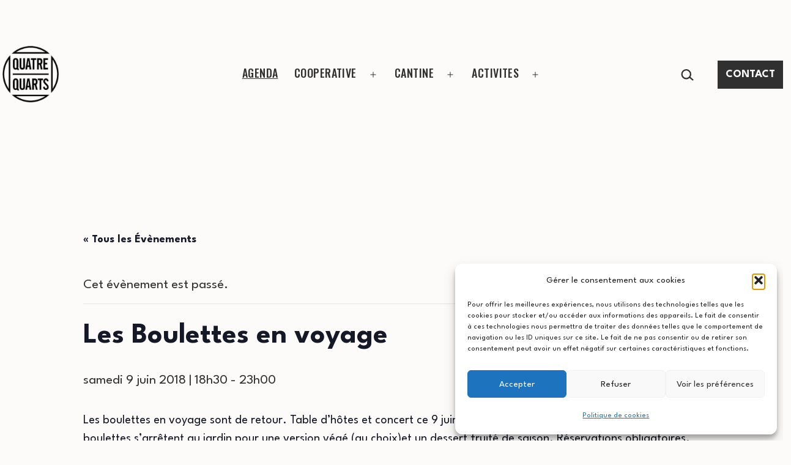

--- FILE ---
content_type: text/html; charset=UTF-8
request_url: https://quatrequarts.coop/event/les-boulettes-en-voyage/
body_size: 22596
content:
<!doctype html>
<html lang="fr-FR" >
<head>
	<meta charset="UTF-8" />
	<meta name="viewport" content="width=device-width, initial-scale=1.0" />
	<title>Évènements en janvier 2026 &#8211; Quatre Quarts</title>
<link rel='stylesheet' id='tribe-events-views-v2-bootstrap-datepicker-styles-css' href='https://quatrequarts.coop/wp-content/plugins/the-events-calendar/vendor/bootstrap-datepicker/css/bootstrap-datepicker.standalone.min.css?ver=6.15.13' media='all' />
<link rel='stylesheet' id='tec-variables-skeleton-css' href='https://quatrequarts.coop/wp-content/plugins/event-tickets/common/build/css/variables-skeleton.css?ver=6.10.1' media='all' />
<link rel='stylesheet' id='tribe-common-skeleton-style-css' href='https://quatrequarts.coop/wp-content/plugins/event-tickets/common/build/css/common-skeleton.css?ver=6.10.1' media='all' />
<link rel='stylesheet' id='tribe-tooltipster-css-css' href='https://quatrequarts.coop/wp-content/plugins/event-tickets/common/vendor/tooltipster/tooltipster.bundle.min.css?ver=6.10.1' media='all' />
<link rel='stylesheet' id='tribe-events-views-v2-skeleton-css' href='https://quatrequarts.coop/wp-content/plugins/the-events-calendar/build/css/views-skeleton.css?ver=6.15.13' media='all' />
<link rel='stylesheet' id='tec-variables-full-css' href='https://quatrequarts.coop/wp-content/plugins/event-tickets/common/build/css/variables-full.css?ver=6.10.1' media='all' />
<link rel='stylesheet' id='tribe-common-full-style-css' href='https://quatrequarts.coop/wp-content/plugins/event-tickets/common/build/css/common-full.css?ver=6.10.1' media='all' />
<link rel='stylesheet' id='tribe-events-views-v2-full-css' href='https://quatrequarts.coop/wp-content/plugins/the-events-calendar/build/css/views-full.css?ver=6.15.13' media='all' />
<link rel='stylesheet' id='tribe-events-views-v2-print-css' href='https://quatrequarts.coop/wp-content/plugins/the-events-calendar/build/css/views-print.css?ver=6.15.13' media='print' />
<link rel='stylesheet' id='tribe-events-pro-views-v2-print-css' href='https://quatrequarts.coop/wp-content/plugins/events-calendar-pro/build/css/views-print.css?ver=7.7.11' media='print' />
<meta name='robots' content='max-image-preview:large' />

<!-- Google Tag Manager for WordPress by gtm4wp.com -->
<script data-cfasync="false" data-pagespeed-no-defer>
	var gtm4wp_datalayer_name = "dataLayer";
	var dataLayer = dataLayer || [];
</script>
<!-- End Google Tag Manager for WordPress by gtm4wp.com --><link rel='dns-prefetch' href='//connect.facebook.net' />
<link rel='dns-prefetch' href='//fonts.googleapis.com' />
<link href='https://fonts.gstatic.com' crossorigin rel='preconnect' />
<link rel="alternate" type="application/rss+xml" title="Quatre Quarts &raquo; Flux" href="https://quatrequarts.coop/feed/" />
<link rel="alternate" type="application/rss+xml" title="Quatre Quarts &raquo; Flux des commentaires" href="https://quatrequarts.coop/comments/feed/" />
<link rel="alternate" type="text/calendar" title="Quatre Quarts &raquo; Flux iCal" href="https://quatrequarts.coop/agenda/?ical=1" />
<link rel="alternate" type="application/rss+xml" title="Quatre Quarts &raquo; Les Boulettes en voyage Flux des commentaires" href="https://quatrequarts.coop/event/les-boulettes-en-voyage/feed/" />
<link rel="alternate" title="oEmbed (JSON)" type="application/json+oembed" href="https://quatrequarts.coop/wp-json/oembed/1.0/embed?url=https%3A%2F%2Fquatrequarts.coop%2Fevent%2Fles-boulettes-en-voyage%2F" />
<link rel="alternate" title="oEmbed (XML)" type="text/xml+oembed" href="https://quatrequarts.coop/wp-json/oembed/1.0/embed?url=https%3A%2F%2Fquatrequarts.coop%2Fevent%2Fles-boulettes-en-voyage%2F&#038;format=xml" />
<style id='wp-img-auto-sizes-contain-inline-css'>
img:is([sizes=auto i],[sizes^="auto," i]){contain-intrinsic-size:3000px 1500px}
/*# sourceURL=wp-img-auto-sizes-contain-inline-css */
</style>
<link rel='stylesheet' id='tribe-events-full-pro-calendar-style-css' href='https://quatrequarts.coop/wp-content/plugins/events-calendar-pro/build/css/tribe-events-pro-full.css?ver=7.7.11' media='all' />
<link rel='stylesheet' id='tribe-events-virtual-skeleton-css' href='https://quatrequarts.coop/wp-content/plugins/events-calendar-pro/build/css/events-virtual-skeleton.css?ver=7.7.11' media='all' />
<link rel='stylesheet' id='tribe-events-virtual-full-css' href='https://quatrequarts.coop/wp-content/plugins/events-calendar-pro/build/css/events-virtual-full.css?ver=7.7.11' media='all' />
<link rel='stylesheet' id='tribe-events-virtual-single-skeleton-css' href='https://quatrequarts.coop/wp-content/plugins/events-calendar-pro/build/css/events-virtual-single-skeleton.css?ver=7.7.11' media='all' />
<link rel='stylesheet' id='tribe-events-virtual-single-full-css' href='https://quatrequarts.coop/wp-content/plugins/events-calendar-pro/build/css/events-virtual-single-full.css?ver=7.7.11' media='all' />
<link rel='stylesheet' id='tec-events-pro-single-css' href='https://quatrequarts.coop/wp-content/plugins/events-calendar-pro/build/css/events-single.css?ver=7.7.11' media='all' />
<link rel='stylesheet' id='tribe-events-calendar-pro-style-css' href='https://quatrequarts.coop/wp-content/plugins/events-calendar-pro/build/css/tribe-events-pro-full.css?ver=7.7.11' media='all' />
<link rel='stylesheet' id='tribe-events-pro-mini-calendar-block-styles-css' href='https://quatrequarts.coop/wp-content/plugins/events-calendar-pro/build/css/tribe-events-pro-mini-calendar-block.css?ver=7.7.11' media='all' />
<link rel='stylesheet' id='dashicons-css' href='https://quatrequarts.coop/wp-includes/css/dashicons.min.css?ver=6.9' media='all' />
<link rel='stylesheet' id='event-tickets-plus-tickets-css-css' href='https://quatrequarts.coop/wp-content/plugins/event-tickets-plus/build/css/tickets.css?ver=6.9.0' media='all' />
<link rel='stylesheet' id='event-tickets-tickets-css-css' href='https://quatrequarts.coop/wp-content/plugins/event-tickets/build/css/tickets.css?ver=5.27.3' media='all' />
<link rel='stylesheet' id='event-tickets-tickets-rsvp-css-css' href='https://quatrequarts.coop/wp-content/plugins/event-tickets/build/css/rsvp-v1.css?ver=5.27.3' media='all' />
<link rel='stylesheet' id='tribe-events-v2-single-skeleton-css' href='https://quatrequarts.coop/wp-content/plugins/the-events-calendar/build/css/tribe-events-single-skeleton.css?ver=6.15.13' media='all' />
<link rel='stylesheet' id='tribe-events-v2-single-skeleton-full-css' href='https://quatrequarts.coop/wp-content/plugins/the-events-calendar/build/css/tribe-events-single-full.css?ver=6.15.13' media='all' />
<link rel='stylesheet' id='tribe-events-virtual-single-v2-skeleton-css' href='https://quatrequarts.coop/wp-content/plugins/events-calendar-pro/build/css/events-virtual-single-v2-skeleton.css?ver=7.7.11' media='all' />
<link rel='stylesheet' id='tribe-events-virtual-single-v2-full-css' href='https://quatrequarts.coop/wp-content/plugins/events-calendar-pro/build/css/events-virtual-single-v2-full.css?ver=7.7.11' media='all' />
<link rel='stylesheet' id='tec-events-pro-single-style-css' href='https://quatrequarts.coop/wp-content/plugins/events-calendar-pro/build/css/custom-tables-v1/single.css?ver=7.7.11' media='all' />
<style id='wp-emoji-styles-inline-css'>

	img.wp-smiley, img.emoji {
		display: inline !important;
		border: none !important;
		box-shadow: none !important;
		height: 1em !important;
		width: 1em !important;
		margin: 0 0.07em !important;
		vertical-align: -0.1em !important;
		background: none !important;
		padding: 0 !important;
	}
/*# sourceURL=wp-emoji-styles-inline-css */
</style>
<link rel='stylesheet' id='wp-block-library-css' href='https://quatrequarts.coop/wp-includes/css/dist/block-library/style.min.css?ver=6.9' media='all' />
<style id='classic-theme-styles-inline-css'>
/*! This file is auto-generated */
.wp-block-button__link{color:#fff;background-color:#32373c;border-radius:9999px;box-shadow:none;text-decoration:none;padding:calc(.667em + 2px) calc(1.333em + 2px);font-size:1.125em}.wp-block-file__button{background:#32373c;color:#fff;text-decoration:none}
/*# sourceURL=/wp-includes/css/classic-themes.min.css */
</style>
<link rel='stylesheet' id='twentig-blocks-css' href='https://quatrequarts.coop/wp-content/plugins/twentig/dist/style-index.css?ver=0078103f825eb552f6f7' media='all' />
<style id='twentig-blocks-inline-css'>
@media (width < 652px) { .tw-sm-hidden { display: none !important; }}@media (652px <= width < 1024px) { .tw-md-hidden { display: none !important; }}@media (width >= 1024px) { .tw-lg-hidden { display: none !important; }}
.tw-mt-0{margin-top:0px!important;}.tw-mb-0{margin-bottom:0px!important;}.tw-mt-1{margin-top:5px!important;}.tw-mb-1{margin-bottom:5px!important;}.tw-mt-2{margin-top:10px!important;}.tw-mb-2{margin-bottom:10px!important;}.tw-mt-3{margin-top:15px!important;}.tw-mb-3{margin-bottom:15px!important;}.tw-mt-4{margin-top:20px!important;}.tw-mb-4{margin-bottom:20px!important;}.tw-mt-5{margin-top:30px!important;}.tw-mb-5{margin-bottom:30px!important;}.tw-mt-6{margin-top:40px!important;}.tw-mb-6{margin-bottom:40px!important;}.tw-mt-7{margin-top:50px!important;}.tw-mb-7{margin-bottom:50px!important;}.tw-mt-8{margin-top:60px!important;}.tw-mb-8{margin-bottom:60px!important;}.tw-mt-9{margin-top:80px!important;}.tw-mb-9{margin-bottom:80px!important;}.tw-mt-10{margin-top:100px!important;}.tw-mb-10{margin-bottom:100px!important;}.tw-mt-auto{margin-top:auto!important;}.tw-mb-auto{margin-bottom:auto!important;}
/*# sourceURL=twentig-blocks-inline-css */
</style>
<link rel='stylesheet' id='twenty-twenty-one-custom-color-overrides-css' href='https://quatrequarts.coop/wp-content/themes/twentytwentyone/assets/css/custom-color-overrides.css?ver=2.7' media='all' />
<style id='twenty-twenty-one-custom-color-overrides-inline-css'>
:root .editor-styles-wrapper{--global--color-background: #fcfbfa;--global--color-primary: #000;--global--color-secondary: #000;--button--color-background: #000;--button--color-text-hover: #000;}
/*# sourceURL=twenty-twenty-one-custom-color-overrides-inline-css */
</style>
<style id='global-styles-inline-css'>
:root{--wp--preset--aspect-ratio--square: 1;--wp--preset--aspect-ratio--4-3: 4/3;--wp--preset--aspect-ratio--3-4: 3/4;--wp--preset--aspect-ratio--3-2: 3/2;--wp--preset--aspect-ratio--2-3: 2/3;--wp--preset--aspect-ratio--16-9: 16/9;--wp--preset--aspect-ratio--9-16: 9/16;--wp--preset--color--black: #000000;--wp--preset--color--cyan-bluish-gray: #abb8c3;--wp--preset--color--white: #FFFFFF;--wp--preset--color--pale-pink: #f78da7;--wp--preset--color--vivid-red: #cf2e2e;--wp--preset--color--luminous-vivid-orange: #ff6900;--wp--preset--color--luminous-vivid-amber: #fcb900;--wp--preset--color--light-green-cyan: #7bdcb5;--wp--preset--color--vivid-green-cyan: #00d084;--wp--preset--color--pale-cyan-blue: #8ed1fc;--wp--preset--color--vivid-cyan-blue: #0693e3;--wp--preset--color--vivid-purple: #9b51e0;--wp--preset--color--dark-gray: #28303D;--wp--preset--color--gray: #39414D;--wp--preset--color--green: #D1E4DD;--wp--preset--color--blue: #D1DFE4;--wp--preset--color--purple: #D1D1E4;--wp--preset--color--red: #E4D1D1;--wp--preset--color--orange: #E4DAD1;--wp--preset--color--yellow: #EEEADD;--wp--preset--color--subtle: #f3efeb;--wp--preset--gradient--vivid-cyan-blue-to-vivid-purple: linear-gradient(135deg,rgb(6,147,227) 0%,rgb(155,81,224) 100%);--wp--preset--gradient--light-green-cyan-to-vivid-green-cyan: linear-gradient(135deg,rgb(122,220,180) 0%,rgb(0,208,130) 100%);--wp--preset--gradient--luminous-vivid-amber-to-luminous-vivid-orange: linear-gradient(135deg,rgb(252,185,0) 0%,rgb(255,105,0) 100%);--wp--preset--gradient--luminous-vivid-orange-to-vivid-red: linear-gradient(135deg,rgb(255,105,0) 0%,rgb(207,46,46) 100%);--wp--preset--gradient--very-light-gray-to-cyan-bluish-gray: linear-gradient(135deg,rgb(238,238,238) 0%,rgb(169,184,195) 100%);--wp--preset--gradient--cool-to-warm-spectrum: linear-gradient(135deg,rgb(74,234,220) 0%,rgb(151,120,209) 20%,rgb(207,42,186) 40%,rgb(238,44,130) 60%,rgb(251,105,98) 80%,rgb(254,248,76) 100%);--wp--preset--gradient--blush-light-purple: linear-gradient(135deg,rgb(255,206,236) 0%,rgb(152,150,240) 100%);--wp--preset--gradient--blush-bordeaux: linear-gradient(135deg,rgb(254,205,165) 0%,rgb(254,45,45) 50%,rgb(107,0,62) 100%);--wp--preset--gradient--luminous-dusk: linear-gradient(135deg,rgb(255,203,112) 0%,rgb(199,81,192) 50%,rgb(65,88,208) 100%);--wp--preset--gradient--pale-ocean: linear-gradient(135deg,rgb(255,245,203) 0%,rgb(182,227,212) 50%,rgb(51,167,181) 100%);--wp--preset--gradient--electric-grass: linear-gradient(135deg,rgb(202,248,128) 0%,rgb(113,206,126) 100%);--wp--preset--gradient--midnight: linear-gradient(135deg,rgb(2,3,129) 0%,rgb(40,116,252) 100%);--wp--preset--gradient--purple-to-yellow: linear-gradient(160deg, #D1D1E4 0%, #EEEADD 100%);--wp--preset--gradient--yellow-to-purple: linear-gradient(160deg, #EEEADD 0%, #D1D1E4 100%);--wp--preset--gradient--green-to-yellow: linear-gradient(160deg, #D1E4DD 0%, #EEEADD 100%);--wp--preset--gradient--yellow-to-green: linear-gradient(160deg, #EEEADD 0%, #D1E4DD 100%);--wp--preset--gradient--red-to-yellow: linear-gradient(160deg, #E4D1D1 0%, #EEEADD 100%);--wp--preset--gradient--yellow-to-red: linear-gradient(160deg, #EEEADD 0%, #E4D1D1 100%);--wp--preset--gradient--purple-to-red: linear-gradient(160deg, #D1D1E4 0%, #E4D1D1 100%);--wp--preset--gradient--red-to-purple: linear-gradient(160deg, #E4D1D1 0%, #D1D1E4 100%);--wp--preset--font-size--small: 19.8px;--wp--preset--font-size--medium: 23px;--wp--preset--font-size--large: 24px;--wp--preset--font-size--x-large: 42px;--wp--preset--font-size--extra-small: 17.6px;--wp--preset--font-size--normal: 22px;--wp--preset--font-size--h-3: 32px;--wp--preset--font-size--extra-large: 40px;--wp--preset--font-size--h-2: 48px;--wp--preset--font-size--huge: 56px;--wp--preset--font-size--gigantic: 144px;--wp--preset--spacing--20: 0.44rem;--wp--preset--spacing--30: 0.67rem;--wp--preset--spacing--40: 1rem;--wp--preset--spacing--50: 1.5rem;--wp--preset--spacing--60: 2.25rem;--wp--preset--spacing--70: 3.38rem;--wp--preset--spacing--80: 5.06rem;--wp--preset--shadow--natural: 6px 6px 9px rgba(0, 0, 0, 0.2);--wp--preset--shadow--deep: 12px 12px 50px rgba(0, 0, 0, 0.4);--wp--preset--shadow--sharp: 6px 6px 0px rgba(0, 0, 0, 0.2);--wp--preset--shadow--outlined: 6px 6px 0px -3px rgb(255, 255, 255), 6px 6px rgb(0, 0, 0);--wp--preset--shadow--crisp: 6px 6px 0px rgb(0, 0, 0);}:root :where(.is-layout-flow) > :first-child{margin-block-start: 0;}:root :where(.is-layout-flow) > :last-child{margin-block-end: 0;}:root :where(.is-layout-flow) > *{margin-block-start: 24px;margin-block-end: 0;}:root :where(.is-layout-constrained) > :first-child{margin-block-start: 0;}:root :where(.is-layout-constrained) > :last-child{margin-block-end: 0;}:root :where(.is-layout-constrained) > *{margin-block-start: 24px;margin-block-end: 0;}:root :where(.is-layout-flex){gap: 24px;}:root :where(.is-layout-grid){gap: 24px;}body .is-layout-flex{display: flex;}.is-layout-flex{flex-wrap: wrap;align-items: center;}.is-layout-flex > :is(*, div){margin: 0;}body .is-layout-grid{display: grid;}.is-layout-grid > :is(*, div){margin: 0;}.has-black-color{color: var(--wp--preset--color--black) !important;}.has-cyan-bluish-gray-color{color: var(--wp--preset--color--cyan-bluish-gray) !important;}.has-white-color{color: var(--wp--preset--color--white) !important;}.has-pale-pink-color{color: var(--wp--preset--color--pale-pink) !important;}.has-vivid-red-color{color: var(--wp--preset--color--vivid-red) !important;}.has-luminous-vivid-orange-color{color: var(--wp--preset--color--luminous-vivid-orange) !important;}.has-luminous-vivid-amber-color{color: var(--wp--preset--color--luminous-vivid-amber) !important;}.has-light-green-cyan-color{color: var(--wp--preset--color--light-green-cyan) !important;}.has-vivid-green-cyan-color{color: var(--wp--preset--color--vivid-green-cyan) !important;}.has-pale-cyan-blue-color{color: var(--wp--preset--color--pale-cyan-blue) !important;}.has-vivid-cyan-blue-color{color: var(--wp--preset--color--vivid-cyan-blue) !important;}.has-vivid-purple-color{color: var(--wp--preset--color--vivid-purple) !important;}.has-dark-gray-color{color: var(--wp--preset--color--dark-gray) !important;}.has-gray-color{color: var(--wp--preset--color--gray) !important;}.has-green-color{color: var(--wp--preset--color--green) !important;}.has-blue-color{color: var(--wp--preset--color--blue) !important;}.has-purple-color{color: var(--wp--preset--color--purple) !important;}.has-red-color{color: var(--wp--preset--color--red) !important;}.has-orange-color{color: var(--wp--preset--color--orange) !important;}.has-yellow-color{color: var(--wp--preset--color--yellow) !important;}.has-subtle-color{color: var(--wp--preset--color--subtle) !important;}.has-black-background-color{background-color: var(--wp--preset--color--black) !important;}.has-cyan-bluish-gray-background-color{background-color: var(--wp--preset--color--cyan-bluish-gray) !important;}.has-white-background-color{background-color: var(--wp--preset--color--white) !important;}.has-pale-pink-background-color{background-color: var(--wp--preset--color--pale-pink) !important;}.has-vivid-red-background-color{background-color: var(--wp--preset--color--vivid-red) !important;}.has-luminous-vivid-orange-background-color{background-color: var(--wp--preset--color--luminous-vivid-orange) !important;}.has-luminous-vivid-amber-background-color{background-color: var(--wp--preset--color--luminous-vivid-amber) !important;}.has-light-green-cyan-background-color{background-color: var(--wp--preset--color--light-green-cyan) !important;}.has-vivid-green-cyan-background-color{background-color: var(--wp--preset--color--vivid-green-cyan) !important;}.has-pale-cyan-blue-background-color{background-color: var(--wp--preset--color--pale-cyan-blue) !important;}.has-vivid-cyan-blue-background-color{background-color: var(--wp--preset--color--vivid-cyan-blue) !important;}.has-vivid-purple-background-color{background-color: var(--wp--preset--color--vivid-purple) !important;}.has-dark-gray-background-color{background-color: var(--wp--preset--color--dark-gray) !important;}.has-gray-background-color{background-color: var(--wp--preset--color--gray) !important;}.has-green-background-color{background-color: var(--wp--preset--color--green) !important;}.has-blue-background-color{background-color: var(--wp--preset--color--blue) !important;}.has-purple-background-color{background-color: var(--wp--preset--color--purple) !important;}.has-red-background-color{background-color: var(--wp--preset--color--red) !important;}.has-orange-background-color{background-color: var(--wp--preset--color--orange) !important;}.has-yellow-background-color{background-color: var(--wp--preset--color--yellow) !important;}.has-subtle-background-color{background-color: var(--wp--preset--color--subtle) !important;}.has-black-border-color{border-color: var(--wp--preset--color--black) !important;}.has-cyan-bluish-gray-border-color{border-color: var(--wp--preset--color--cyan-bluish-gray) !important;}.has-white-border-color{border-color: var(--wp--preset--color--white) !important;}.has-pale-pink-border-color{border-color: var(--wp--preset--color--pale-pink) !important;}.has-vivid-red-border-color{border-color: var(--wp--preset--color--vivid-red) !important;}.has-luminous-vivid-orange-border-color{border-color: var(--wp--preset--color--luminous-vivid-orange) !important;}.has-luminous-vivid-amber-border-color{border-color: var(--wp--preset--color--luminous-vivid-amber) !important;}.has-light-green-cyan-border-color{border-color: var(--wp--preset--color--light-green-cyan) !important;}.has-vivid-green-cyan-border-color{border-color: var(--wp--preset--color--vivid-green-cyan) !important;}.has-pale-cyan-blue-border-color{border-color: var(--wp--preset--color--pale-cyan-blue) !important;}.has-vivid-cyan-blue-border-color{border-color: var(--wp--preset--color--vivid-cyan-blue) !important;}.has-vivid-purple-border-color{border-color: var(--wp--preset--color--vivid-purple) !important;}.has-dark-gray-border-color{border-color: var(--wp--preset--color--dark-gray) !important;}.has-gray-border-color{border-color: var(--wp--preset--color--gray) !important;}.has-green-border-color{border-color: var(--wp--preset--color--green) !important;}.has-blue-border-color{border-color: var(--wp--preset--color--blue) !important;}.has-purple-border-color{border-color: var(--wp--preset--color--purple) !important;}.has-red-border-color{border-color: var(--wp--preset--color--red) !important;}.has-orange-border-color{border-color: var(--wp--preset--color--orange) !important;}.has-yellow-border-color{border-color: var(--wp--preset--color--yellow) !important;}.has-subtle-border-color{border-color: var(--wp--preset--color--subtle) !important;}.has-vivid-cyan-blue-to-vivid-purple-gradient-background{background: var(--wp--preset--gradient--vivid-cyan-blue-to-vivid-purple) !important;}.has-light-green-cyan-to-vivid-green-cyan-gradient-background{background: var(--wp--preset--gradient--light-green-cyan-to-vivid-green-cyan) !important;}.has-luminous-vivid-amber-to-luminous-vivid-orange-gradient-background{background: var(--wp--preset--gradient--luminous-vivid-amber-to-luminous-vivid-orange) !important;}.has-luminous-vivid-orange-to-vivid-red-gradient-background{background: var(--wp--preset--gradient--luminous-vivid-orange-to-vivid-red) !important;}.has-very-light-gray-to-cyan-bluish-gray-gradient-background{background: var(--wp--preset--gradient--very-light-gray-to-cyan-bluish-gray) !important;}.has-cool-to-warm-spectrum-gradient-background{background: var(--wp--preset--gradient--cool-to-warm-spectrum) !important;}.has-blush-light-purple-gradient-background{background: var(--wp--preset--gradient--blush-light-purple) !important;}.has-blush-bordeaux-gradient-background{background: var(--wp--preset--gradient--blush-bordeaux) !important;}.has-luminous-dusk-gradient-background{background: var(--wp--preset--gradient--luminous-dusk) !important;}.has-pale-ocean-gradient-background{background: var(--wp--preset--gradient--pale-ocean) !important;}.has-electric-grass-gradient-background{background: var(--wp--preset--gradient--electric-grass) !important;}.has-midnight-gradient-background{background: var(--wp--preset--gradient--midnight) !important;}.has-purple-to-yellow-gradient-background{background: var(--wp--preset--gradient--purple-to-yellow) !important;}.has-yellow-to-purple-gradient-background{background: var(--wp--preset--gradient--yellow-to-purple) !important;}.has-green-to-yellow-gradient-background{background: var(--wp--preset--gradient--green-to-yellow) !important;}.has-yellow-to-green-gradient-background{background: var(--wp--preset--gradient--yellow-to-green) !important;}.has-red-to-yellow-gradient-background{background: var(--wp--preset--gradient--red-to-yellow) !important;}.has-yellow-to-red-gradient-background{background: var(--wp--preset--gradient--yellow-to-red) !important;}.has-purple-to-red-gradient-background{background: var(--wp--preset--gradient--purple-to-red) !important;}.has-red-to-purple-gradient-background{background: var(--wp--preset--gradient--red-to-purple) !important;}.has-small-font-size{font-size: var(--wp--preset--font-size--small) !important;}.has-medium-font-size{font-size: var(--wp--preset--font-size--medium) !important;}.has-large-font-size{font-size: var(--wp--preset--font-size--large) !important;}.has-x-large-font-size{font-size: var(--wp--preset--font-size--x-large) !important;}.has-extra-small-font-size{font-size: var(--wp--preset--font-size--extra-small) !important;}.has-normal-font-size{font-size: var(--wp--preset--font-size--normal) !important;}.has-h-3-font-size{font-size: var(--wp--preset--font-size--h-3) !important;}.has-extra-large-font-size{font-size: var(--wp--preset--font-size--extra-large) !important;}.has-h-2-font-size{font-size: var(--wp--preset--font-size--h-2) !important;}.has-huge-font-size{font-size: var(--wp--preset--font-size--huge) !important;}.has-gigantic-font-size{font-size: var(--wp--preset--font-size--gigantic) !important;}
:root :where(.wp-block-pullquote){font-size: 1.5em;line-height: 1.6;}
/*# sourceURL=global-styles-inline-css */
</style>
<link rel='stylesheet' id='woocommerce-layout-css' href='https://quatrequarts.coop/wp-content/plugins/woocommerce/assets/css/woocommerce-layout.css?ver=10.4.3' media='all' />
<link rel='stylesheet' id='woocommerce-smallscreen-css' href='https://quatrequarts.coop/wp-content/plugins/woocommerce/assets/css/woocommerce-smallscreen.css?ver=10.4.3' media='only screen and (max-width: 768px)' />
<link rel='stylesheet' id='woocommerce-general-css' href='//quatrequarts.coop/wp-content/plugins/woocommerce/assets/css/twenty-twenty-one.css?ver=10.4.3' media='all' />
<style id='woocommerce-inline-inline-css'>
.woocommerce form .form-row .required { visibility: visible; }
/*# sourceURL=woocommerce-inline-inline-css */
</style>
<link rel='stylesheet' id='cmplz-general-css' href='https://quatrequarts.coop/wp-content/plugins/complianz-gdpr/assets/css/cookieblocker.min.css?ver=1766562267' media='all' />
<link rel='stylesheet' id='twenty-twenty-one-style-css' href='https://quatrequarts.coop/wp-content/themes/twentytwentyone/style.css?ver=2.7' media='all' />
<style id='twenty-twenty-one-style-inline-css'>
:root{--global--color-background: #fcfbfa;--global--color-primary: #000;--global--color-secondary: #000;--button--color-background: #000;--button--color-text-hover: #000;}
/*# sourceURL=twenty-twenty-one-style-inline-css */
</style>
<link rel='stylesheet' id='twenty-twenty-one-print-style-css' href='https://quatrequarts.coop/wp-content/themes/twentytwentyone/assets/css/print.css?ver=2.7' media='print' />
<link rel='stylesheet' id='event-tickets-rsvp-css' href='https://quatrequarts.coop/wp-content/plugins/event-tickets/build/css/rsvp.css?ver=5.27.3' media='all' />
<link rel='stylesheet' id='twentig-twentyone-css' href='https://quatrequarts.coop/wp-content/plugins/twentig/dist/css/twentytwentyone/style.css?ver=1.9.6' media='all' />
<style id='twentig-twentyone-inline-css'>
@media (min-width:1280px){.site-header{flex-wrap:nowrap}.site-branding{flex:1 0 25%;max-width:25%}.primary-navigation{flex:1 0 75%;max-width:75%}.primary-navigation>.primary-menu-container,.site-header .custom-logo{margin:0}.primary-navigation>div>.menu-wrapper{flex:1 0 66.66%;justify-content:center;max-width:66.66%}ul.header-actions{flex:1 0 33.33%;max-width:33.33%;justify-content:flex-end;margin:0}.primary-navigation .header-actions>li:last-child{margin-inline-end:0}.header-actions>li.social-item:last-child{margin-inline-end:calc(0px - var(--primary-nav--padding))}}.menu-search:last-child{margin-inline-end:var(--primary-nav--padding)}.header-actions .search-form{margin:0;position:relative;max-width:100%}.header-actions .search-submit{background:transparent!important;border:0;position:absolute;padding:2px;right:0;top:50%;margin:-14px 0 0}.header-actions .search-field:placeholder-shown + .search-submit{pointer-events:none}.header-actions .search-field:not(:focus){cursor:pointer}.header-actions .search-field{-webkit-appearance:none;-webkit-border-radius:0;margin:0;font-size:var(--primary-nav--font-size-sub-menu);padding:4px 34px 4px 0;border:0;border-bottom:1px solid transparent;color:currentcolor;background:transparent!important;width:0;transition:width 0.4s ease-in-out,border-color 0.2s ease-in-out}.header-actions .search-field::placeholder{color:currentcolor}.header-actions .search-form:focus-within .search-field{width:200px;border-color:currentcolor}.header-actions .search-field:focus{outline:none}.header-actions .search-field:focus-visible{outline-offset:5px}.rtl .header-actions .search-submit{right:auto;left:0}.rtl .header-actions .search-field{padding:4px 0 4px 34px}.primary-navigation .menu-button a{text-decoration:none!important;padding-inline:16px;font-weight:var(--button--font-weight);font-family:var(--button--font-family);border-radius:var(--button--border-radius);text-transform:none;letter-spacing:normal}#site-navigation .menu-button a,#site-navigation .menu-button a:focus{background-color:var(--header--color-text);color:var(--header--color-background,var(--global--color-background))}#site-navigation .menu-button a:is(:hover,:focus){opacity:0.9;outline-offset:4px!important}.menu-search + .social-item,.social-item + .menu-button{margin-inline-start:25px}.menu-search + .menu-button{margin-inline-start:35px}.header-actions .menu-button:last-child{margin-inline-end:var(--primary-nav--padding)}.header-actions .social-item:first-child{margin-inline-start:calc(0px - var(--primary-nav--padding))}@media (max-width:1279px){.tw-header-padding-small{--header--padding:24px}.menu-button-container{display:flex;padding-inline-end:calc(var(--site--padding) - 20px)}.has-logo .menu-button-container{padding-top:calc(var(--header--padding) + (var(--logo--height) - 45px)/2)}.site-header:not(.has-logo) .menu-button-container{padding-top:calc(var(--header--padding) + var(--branding--title--font-size)*1.2/2 - 22.5px)}.lock-scrolling .site{position:fixed;max-width:100%;width:100%}.site-header .primary-navigation{position:absolute;top:var(--global--admin-bar--height)}.primary-navigation-open .primary-navigation{width:100%;position:fixed;z-index:2}.primary-navigation>.primary-menu-container{display:block;position:fixed;visibility:hidden;opacity:0;top:0;height:100vh;z-index:499;overflow-x:hidden;overflow-y:auto;transform:translateY(var(--global--spacing-vertical));padding:calc(var(--global--spacing-unit)*6) var(--site--padding) var(--global--spacing-horizontal);background-color:var(--header--color-background);margin-inline-start:0}.admin-bar .primary-navigation>.primary-menu-container{top:0}.has-logo .primary-menu-container{padding-top:calc(80px + var(--logo--height))}.has-title-and-tagline .primary-menu-container{padding-top:calc(80px + var(--branding--title--font-size))}.primary-navigation>div>.menu-wrapper{padding-bottom:120px}.primary-navigation>div>.menu-wrapper:not(:last-child){padding-bottom:20px}.primary-navigation>div>.menu-wrapper li{display:block!important;position:relative;width:100%;margin-inline-start:0!important}.header-actions .search-field,.primary-navigation a{font-size:var(--primary-nav--font-size-mobile)}.site-header .primary-navigation .primary-menu-container .menu-wrapper a{padding-inline:0}.primary-navigation .sub-menu .menu-item>a{font-size:var(--primary-nav--font-size-sub-menu-mobile)}ul.header-actions{margin-inline-start:0;padding-bottom:120px;justify-content:flex-start}.header-actions .menu-search{margin:0 0 35px;width:100%}.header-actions .menu-search:last-child{margin-bottom:0}.header-actions .search-field{width:100%;border-color:currentcolor}.header-actions .menu-button{width:100%;margin:0}.header-actions .menu-button a{display:inline-block}.social-item + .menu-button{margin-top:35px}.menu-search + .menu-button{margin-top:15px}.header-actions .social-item{margin-inline-start:calc(0px - var(--primary-nav--padding))}.header-actions .social-item a{padding:var(--primary-nav--padding)}.header-actions .social-item + .social-item{margin-inline-start:0}#site-navigation .sub-menu{position:relative;display:block!important;padding:0;padding-inline-start:20px;margin:0;border:0;top:auto}.site-header .sub-menu-toggle,.site-header .sub-menu::after,.site-header .sub-menu::before{display:none!important}}.footer-navigation{font-size:min(var(--footer--font-size),18px);margin:0}.footer-inline .site-logo{margin:0}.footer-inline .site-name{padding-inline-end:25px;margin-inline-end:0!important}.footer-inline .site-info{display:flex;flex-wrap:wrap;align-items:baseline;padding-top:calc(var(--global--spacing-vertical)*0.5)}.footer-inline .site-info>*{margin-top:calc(var(--global--spacing-vertical)*0.5)}.footer-inline .site-info .powered-by{margin-inline-start:0}.footer-inline .powered-by:not(:last-child),.footer-inline .site-info .site-name:not(:nth-last-child(3)){margin-inline-end:auto;padding-inline-end:60px}.footer-navigation-wrapper{justify-content:flex-start;margin:0 calc(0px - var(--primary-nav--padding))}.footer-navigation-wrapper li{line-height:2.2}.footer-navigation-wrapper li a{padding-block:5px}.footer-navigation:only-child{flex-grow:1}.footer-navigation:only-child .menu-item:not(.social-item) + .social-item,.footer-navigation:only-child .social-item + .menu-item:not(.social-item){margin-inline-start:auto}.tw-footer-bg .footer-inline{padding-top:calc(var(--global--spacing-vertical)*1);padding-bottom:calc(var(--global--spacing-vertical)*1.5)}.tw-footer-monocolor .footer-inline{padding-top:0}.tw-footer-bg .footer-inline .site-info{margin:0;padding:0}@media (max-width:651px){.footer-inline .site-info{flex-direction:column;align-items:flex-start}.footer-inline .site-info .powered-by{order:3;padding-inline-end:0}.footer-navigation:only-child li.menu-item{margin-inline-start:0!important}.footer-navigation li:not(.social-item){width:100%}.footer-navigation li:not(.social-item) ~ .social-item{margin-top:10px}}.widget-area{font-size:min(var(--footer--font-size),18px);color:var(--widgets--color-text,var(--footer--color-text))}.tw-footer-widgets-bg .widget-area{background-color:var(--widgets--color-background,var(--footer--color-background));max-width:none;padding:calc(var(--global--spacing-vertical)*1.333) calc((100% - var(--responsive--alignwide-width))/2)}.tw-footer-widgets-full .widget-area{padding-inline:var(--responsive--alignfull-padding);max-width:none}.tw-footer-monocolor .widget-area{padding-bottom:calc(var(--global--spacing-vertical)*0.666)}.widget-area .widget a{color:var(--widgets--color-link,var(--footer--color-link))}@media (max-width:481px){.widget-area>*{margin-block:var(--global--spacing-vertical)}}@media only screen and (max-width:1023px){.widget-area{column-gap:40px}}@media only screen and (min-width:1024px){.widget-area{column-gap:40px;grid-template-columns:repeat(4,minmax(0,1fr))}}:root{--max--alignwide-width:1200px;--max--aligndefault-width:800px;--font-base:'League Spartan',sans-serif;--global--font-size-base:1.375rem;--global--line-height-body:1.6;--font-headings:'Oswald',sans-serif;--heading--font-weight:700;--heading--font-weight-page-title:700;--heading--font-weight-strong:700;--widget--font-weight-title:700;--global--font-size-xxl:3.5rem;--primary-nav--font-family:var(--font-headings);--primary-nav--font-size:1.125rem;--primary-nav--font-weight:500;--primary-nav--letter-spacing:0.025em;--button--border-width:1px;--form--border-width:1px;--global--color-primary:#303030;--global--color-secondary:#303030;--footer--color-background:#303030;--footer--color-text:#f6f6f8;--footer--color-link:#f6f6f8;--footer--color-link-hover:#f6f6f8}.single-post{--global--font-size-page-title:3.5rem}:root{--logo--height:100px;--logo--height-mobile:96px}.primary-navigation,.menu-button-container .button{text-transform:uppercase}.site-footer a,.widget-area a{text-decoration:none}.site-footer a:hover,.widget-area a:hover,.site-footer a:focus,.widget-area a:focus{text-decoration:underline}.footer-navigation-wrapper li a:hover{text-decoration-style:solid}:root{--wp--preset--color--subtle:#f3efeb}:root .has-subtle-background-color,:root .has-subtle-background-background-color{background-color:#f3efeb}:root .has-subtle-color{color:#f3efeb}.site-footer>.site-info,.single .site-main>article>.entry-footer,.page-header,.pagination,.comments-pagination,.wp-block-image.is-style-twentytwentyone-border img,.wp-block-image.is-style-twentytwentyone-image-frame img,.wp-block-latest-posts.is-style-twentytwentyone-latest-posts-borders li,.wp-block-media-text.is-style-twentytwentyone-border,.wp-block-group.is-style-twentytwentyone-border{border-width:1px}input[type=checkbox]:after{left:7px;top:4px}@media(max-width:651px){:root{--global--font-size-base:1.25rem}.site-logo .custom-logo{max-width:96px;max-height:none!important}}
/*# sourceURL=twentig-twentyone-inline-css */
</style>
<link rel='stylesheet' id='twentig-twentyone-fonts-css' href='https://fonts.googleapis.com/css2?family=League+Spartan%3Aital%2Cwght%400%2C400%3B0%2C700%3B1%2C400&#038;family=Oswald%3Awght%40500%3B700&#038;display=swap' media='all' />
<script src="https://quatrequarts.coop/wp-includes/js/jquery/jquery.min.js?ver=3.7.1" id="jquery-core-js"></script>
<script src="https://quatrequarts.coop/wp-includes/js/jquery/jquery-migrate.min.js?ver=3.4.1" id="jquery-migrate-js"></script>
<script src="https://quatrequarts.coop/wp-content/plugins/event-tickets/common/build/js/tribe-common.js?ver=9c44e11f3503a33e9540" id="tribe-common-js"></script>
<script src="https://quatrequarts.coop/wp-content/plugins/the-events-calendar/build/js/views/breakpoints.js?ver=4208de2df2852e0b91ec" id="tribe-events-views-v2-breakpoints-js"></script>
<script src="https://quatrequarts.coop/wp-content/plugins/woocommerce/assets/js/jquery-blockui/jquery.blockUI.min.js?ver=2.7.0-wc.10.4.3" id="wc-jquery-blockui-js" defer data-wp-strategy="defer"></script>
<script id="wc-add-to-cart-js-extra">
var wc_add_to_cart_params = {"ajax_url":"/wp-admin/admin-ajax.php","wc_ajax_url":"/?wc-ajax=%%endpoint%%","i18n_view_cart":"Voir le panier","cart_url":"https://quatrequarts.coop/cart/","is_cart":"","cart_redirect_after_add":"no"};
//# sourceURL=wc-add-to-cart-js-extra
</script>
<script src="https://quatrequarts.coop/wp-content/plugins/woocommerce/assets/js/frontend/add-to-cart.min.js?ver=10.4.3" id="wc-add-to-cart-js" defer data-wp-strategy="defer"></script>
<script src="https://quatrequarts.coop/wp-content/plugins/woocommerce/assets/js/js-cookie/js.cookie.min.js?ver=2.1.4-wc.10.4.3" id="wc-js-cookie-js" defer data-wp-strategy="defer"></script>
<script id="woocommerce-js-extra">
var woocommerce_params = {"ajax_url":"/wp-admin/admin-ajax.php","wc_ajax_url":"/?wc-ajax=%%endpoint%%","i18n_password_show":"Afficher le mot de passe","i18n_password_hide":"Masquer le mot de passe"};
//# sourceURL=woocommerce-js-extra
</script>
<script src="https://quatrequarts.coop/wp-content/plugins/woocommerce/assets/js/frontend/woocommerce.min.js?ver=10.4.3" id="woocommerce-js" defer data-wp-strategy="defer"></script>
<script id="twenty-twenty-one-ie11-polyfills-js-after">
( Element.prototype.matches && Element.prototype.closest && window.NodeList && NodeList.prototype.forEach ) || document.write( '<script src="https://quatrequarts.coop/wp-content/themes/twentytwentyone/assets/js/polyfills.js?ver=2.7"></scr' + 'ipt>' );
//# sourceURL=twenty-twenty-one-ie11-polyfills-js-after
</script>
<script src="https://quatrequarts.coop/wp-content/themes/twentytwentyone/assets/js/primary-navigation.js?ver=2.7" id="twenty-twenty-one-primary-navigation-script-js" defer data-wp-strategy="defer"></script>
<script id="defend-wp-firewall-nonce-js-extra">
var defend_wp_firewall_nonce_obj = {"defend_wp_firewall_nonce":"2cb14c7e58","ajaxurl":"https://quatrequarts.coop/wp-admin/admin-ajax.php"};
//# sourceURL=defend-wp-firewall-nonce-js-extra
</script>
<script src="https://quatrequarts.coop/wp-content/plugins/defend-wp-firewall/hooks/js/nonce.js?ver=1769119134" id="defend-wp-firewall-nonce-js"></script>
<script id="defend-wp-firewall-blocklist-common-js-extra">
var defend_wp_firewall_common_blocklist_obj = {"security":"f034ed2cc0","ipify_ip":"","ajaxurl":"https://quatrequarts.coop/wp-admin/admin-ajax.php"};
//# sourceURL=defend-wp-firewall-blocklist-common-js-extra
</script>
<script src="https://quatrequarts.coop/wp-content/plugins/defend-wp-firewall/hooks/js/blocklist-common.js?ver=1.1.6" id="defend-wp-firewall-blocklist-common-js"></script>
<link rel="https://api.w.org/" href="https://quatrequarts.coop/wp-json/" /><link rel="alternate" title="JSON" type="application/json" href="https://quatrequarts.coop/wp-json/wp/v2/tribe_events/5987" /><link rel="EditURI" type="application/rsd+xml" title="RSD" href="https://quatrequarts.coop/xmlrpc.php?rsd" />
<meta name="generator" content="WordPress 6.9" />
<meta name="generator" content="WooCommerce 10.4.3" />
<link rel="canonical" href="https://quatrequarts.coop/event/les-boulettes-en-voyage/" />
<link rel='shortlink' href='https://quatrequarts.coop/?p=5987' />
<noscript><style>.tw-block-animation{opacity:1;transform:none;clip-path:none;}</style></noscript>
<meta name="et-api-version" content="v1"><meta name="et-api-origin" content="https://quatrequarts.coop"><link rel="https://theeventscalendar.com/" href="https://quatrequarts.coop/wp-json/tribe/tickets/v1/" /><meta name="tec-api-version" content="v1"><meta name="tec-api-origin" content="https://quatrequarts.coop"><link rel="alternate" href="https://quatrequarts.coop/wp-json/tribe/events/v1/events/5987" />			<style>.cmplz-hidden {
					display: none !important;
				}</style>
<!-- Google Tag Manager for WordPress by gtm4wp.com -->
<!-- GTM Container placement set to automatic -->
<script data-cfasync="false" data-pagespeed-no-defer>
	var dataLayer_content = {"pagePostType":"tribe_events","pagePostType2":"single-tribe_events","pagePostAuthor":"QuatreQuarts"};
	dataLayer.push( dataLayer_content );
</script>
<script data-cfasync="false" data-pagespeed-no-defer>
(function(w,d,s,l,i){w[l]=w[l]||[];w[l].push({'gtm.start':
new Date().getTime(),event:'gtm.js'});var f=d.getElementsByTagName(s)[0],
j=d.createElement(s),dl=l!='dataLayer'?'&l='+l:'';j.async=true;j.src=
'//www.googletagmanager.com/gtm.js?id='+i+dl;f.parentNode.insertBefore(j,f);
})(window,document,'script','dataLayer','GTM-TL8LJLK');
</script>
<!-- End Google Tag Manager for WordPress by gtm4wp.com -->	<noscript><style>.woocommerce-product-gallery{ opacity: 1 !important; }</style></noscript>
	<style id="custom-background-css">
body.custom-background { background-color: #fcfbfa; }
</style>
	<script type="application/ld+json">
[{"@context":"http://schema.org","@type":"Event","name":"Les Boulettes en voyage","description":"&lt;p&gt;Les boulettes en voyage sont de retour. Table d\\'h\u00f4tes et concert ce 9 juin \u00e0 l\\'occasion de la braderie. Cette fois, les boulettes s\\'arr\u00eatent au jardin pour une version v\u00e9g\u00e9&hellip; &lt;a class=&quot;more-link&quot; href=&quot;https://quatrequarts.coop/event/les-boulettes-en-voyage/&quot;&gt;Poursuivre la lecture &lt;span class=&quot;screen-reader-text&quot;&gt;Les Boulettes en voyage&lt;/span&gt;&lt;/a&gt;&lt;/p&gt;\\n","url":"https://quatrequarts.coop/event/les-boulettes-en-voyage/","eventAttendanceMode":"https://schema.org/OfflineEventAttendanceMode","eventStatus":"https://schema.org/EventScheduled","startDate":"2018-06-09T18:30:00+02:00","endDate":"2018-06-09T23:00:00+02:00","performer":"Organization"}]
</script><link rel="icon" href="https://quatrequarts.coop/wp-content/uploads/2022/11/cropped-cropped-cropped-cropped-cropped-QQ-logo-black-alpha-32x32.png" sizes="32x32" />
<link rel="icon" href="https://quatrequarts.coop/wp-content/uploads/2022/11/cropped-cropped-cropped-cropped-cropped-QQ-logo-black-alpha-192x192.png" sizes="192x192" />
<link rel="apple-touch-icon" href="https://quatrequarts.coop/wp-content/uploads/2022/11/cropped-cropped-cropped-cropped-cropped-QQ-logo-black-alpha-180x180.png" />
<meta name="msapplication-TileImage" content="https://quatrequarts.coop/wp-content/uploads/2022/11/cropped-cropped-cropped-cropped-cropped-QQ-logo-black-alpha-270x270.png" />
<style id="sccss">#event_tribe_virtual, 
#event_tribe_event_status { 
    display: none; 
}
.tribe-section.tribe-section-taxonomy.tribe-section-taxonomy--post_tag {
    display: none;
}</style></head>

<body data-cmplz=1 class="wp-singular tribe_events-template-default single single-tribe_events postid-5987 custom-background wp-custom-logo wp-embed-responsive wp-theme-twentytwentyone theme-twentytwentyone woocommerce-no-js tribe-theme-twentytwentyone tribe-events-page-template tribe-no-js tec-no-tickets-on-recurring tec-no-rsvp-on-recurring tribe-filter-live is-light-theme no-js singular has-main-navigation events-single tribe-events-style-full tribe-events-style-theme tw-header-layout-inline-center tw-header-full tw-header-sticky tw-header-bg tw-header-break-tablet-landscape tw-header-padding-large tw-nav-hover-border tw-footer-bg tw-footer-full tw-footer-widgets-full tw-footer-widgets-bg tw-footer-monocolor tw-link-minimal tw-no-meta-label">

<!-- GTM Container placement set to automatic -->
<!-- Google Tag Manager (noscript) -->
				<noscript><iframe src="https://www.googletagmanager.com/ns.html?id=GTM-TL8LJLK" height="0" width="0" style="display:none;visibility:hidden" aria-hidden="true"></iframe></noscript>
<!-- End Google Tag Manager (noscript) --><div id="page" class="site">
	<a class="skip-link screen-reader-text" href="#content">
		Aller au contenu	</a>

	
<header id="masthead" class="site-header has-logo has-menu">

	

<div class="site-branding">

			<div class="site-logo"><a href="https://quatrequarts.coop/" class="custom-logo-link" rel="home"><img width="512" height="512" src="https://quatrequarts.coop/wp-content/uploads/2022/11/cropped-cropped-cropped-cropped-QQ-logo-black-alpha.png" class="custom-logo" alt="Quatre Quarts" decoding="async" fetchpriority="high" srcset="https://quatrequarts.coop/wp-content/uploads/2022/11/cropped-cropped-cropped-cropped-QQ-logo-black-alpha.png 512w, https://quatrequarts.coop/wp-content/uploads/2022/11/cropped-cropped-cropped-cropped-QQ-logo-black-alpha-450x450.png 450w, https://quatrequarts.coop/wp-content/uploads/2022/11/cropped-cropped-cropped-cropped-QQ-logo-black-alpha-100x100.png 100w, https://quatrequarts.coop/wp-content/uploads/2022/11/cropped-cropped-cropped-cropped-QQ-logo-black-alpha-300x300.png 300w, https://quatrequarts.coop/wp-content/uploads/2022/11/cropped-cropped-cropped-cropped-QQ-logo-black-alpha-150x150.png 150w" sizes="(max-width: 512px) 100vw, 512px" /></a></div>
	
						<p class="screen-reader-text"><a href="https://quatrequarts.coop/" rel="home">Quatre Quarts</a></p>
			
	</div><!-- .site-branding -->
	
	<nav id="site-navigation" class="primary-navigation" aria-label="Menu principal">
		<div class="menu-button-container">
			<button id="primary-mobile-menu" class="button" aria-controls="primary-menu-list" aria-expanded="false">
				<span class="dropdown-icon open">Menu					<svg class="svg-icon" width="24" height="24" aria-hidden="true" role="img" focusable="false" viewBox="0 0 24 24" fill="none" xmlns="http://www.w3.org/2000/svg"><path fill-rule="evenodd" clip-rule="evenodd" d="M4.5 6H19.5V7.5H4.5V6ZM4.5 12H19.5V13.5H4.5V12ZM19.5 18H4.5V19.5H19.5V18Z" fill="currentColor"/></svg>				</span>
				<span class="dropdown-icon close">Fermer					<svg class="svg-icon" width="24" height="24" aria-hidden="true" role="img" focusable="false" viewBox="0 0 24 24" fill="none" xmlns="http://www.w3.org/2000/svg"><path fill-rule="evenodd" clip-rule="evenodd" d="M12 10.9394L5.53033 4.46973L4.46967 5.53039L10.9393 12.0001L4.46967 18.4697L5.53033 19.5304L12 13.0607L18.4697 19.5304L19.5303 18.4697L13.0607 12.0001L19.5303 5.53039L18.4697 4.46973L12 10.9394Z" fill="currentColor"/></svg>				</span>
			</button><!-- #primary-mobile-menu -->
		</div><!-- .menu-button-container -->
		<div class="primary-menu-container"><ul id="primary-menu-list" class="menu-wrapper"><li id="menu-item-14" class="menu-item menu-item-type-custom menu-item-object-custom current-menu-item current_page_item menu-item-14"><a href="https://quatrequarts.coop/agenda/">AGENDA</a></li>
<li id="menu-item-30652" class="menu-item menu-item-type-custom menu-item-object-custom menu-item-has-children menu-item-30652"><a href="http://quatrequarts.coop/cooperative">COOPERATIVE</a><button class="sub-menu-toggle" aria-expanded="false" onClick="twentytwentyoneExpandSubMenu(this)"><span class="icon-plus"><svg class="svg-icon" width="18" height="18" aria-hidden="true" role="img" focusable="false" viewBox="0 0 24 24" fill="none" xmlns="http://www.w3.org/2000/svg"><path fill-rule="evenodd" clip-rule="evenodd" d="M18 11.2h-5.2V6h-1.6v5.2H6v1.6h5.2V18h1.6v-5.2H18z" fill="currentColor"/></svg></span><span class="icon-minus"><svg class="svg-icon" width="18" height="18" aria-hidden="true" role="img" focusable="false" viewBox="0 0 24 24" fill="none" xmlns="http://www.w3.org/2000/svg"><path fill-rule="evenodd" clip-rule="evenodd" d="M6 11h12v2H6z" fill="currentColor"/></svg></span><span class="screen-reader-text">Ouvrir le menu</span></button>
<ul class="sub-menu">
	<li id="menu-item-30651" class="menu-item menu-item-type-post_type menu-item-object-page menu-item-30651"><a href="https://quatrequarts.coop/cooperative/">COOPÉRATIVE</a></li>
	<li id="menu-item-30654" class="menu-item menu-item-type-post_type menu-item-object-page menu-item-30654"><a href="https://quatrequarts.coop/cooperative/valeurs/">VALEURS</a></li>
	<li id="menu-item-32297" class="menu-item menu-item-type-post_type menu-item-object-page menu-item-32297"><a href="https://quatrequarts.coop/cooperative/tiers-lieu/">TIERS-LIEU</a></li>
	<li id="menu-item-32797" class="menu-item menu-item-type-post_type menu-item-object-page menu-item-32797"><a href="https://quatrequarts.coop/cooperative/soutenir-le-projet/">SOUTENIR LE PROJET</a></li>
</ul>
</li>
<li id="menu-item-24675" class="menu-item menu-item-type-custom menu-item-object-custom menu-item-has-children menu-item-24675"><a href="https://quatrequarts.coop/cantine/">CANTINE</a><button class="sub-menu-toggle" aria-expanded="false" onClick="twentytwentyoneExpandSubMenu(this)"><span class="icon-plus"><svg class="svg-icon" width="18" height="18" aria-hidden="true" role="img" focusable="false" viewBox="0 0 24 24" fill="none" xmlns="http://www.w3.org/2000/svg"><path fill-rule="evenodd" clip-rule="evenodd" d="M18 11.2h-5.2V6h-1.6v5.2H6v1.6h5.2V18h1.6v-5.2H18z" fill="currentColor"/></svg></span><span class="icon-minus"><svg class="svg-icon" width="18" height="18" aria-hidden="true" role="img" focusable="false" viewBox="0 0 24 24" fill="none" xmlns="http://www.w3.org/2000/svg"><path fill-rule="evenodd" clip-rule="evenodd" d="M6 11h12v2H6z" fill="currentColor"/></svg></span><span class="screen-reader-text">Ouvrir le menu</span></button>
<ul class="sub-menu">
	<li id="menu-item-30646" class="menu-item menu-item-type-post_type menu-item-object-page menu-item-30646"><a href="https://quatrequarts.coop/cantine/">CANTINE</a></li>
	<li id="menu-item-34209" class="menu-item menu-item-type-post_type menu-item-object-page menu-item-34209"><a href="https://quatrequarts.coop/cantine/menu/">MENU</a></li>
	<li id="menu-item-30648" class="menu-item menu-item-type-post_type menu-item-object-page menu-item-30648"><a href="https://quatrequarts.coop/cantine/reservation/">RÉSERVATION</a></li>
</ul>
</li>
<li id="menu-item-30642" class="menu-item menu-item-type-post_type menu-item-object-page menu-item-has-children menu-item-30642"><a href="https://quatrequarts.coop/organisation-devenement/">ACTIVITES</a><button class="sub-menu-toggle" aria-expanded="false" onClick="twentytwentyoneExpandSubMenu(this)"><span class="icon-plus"><svg class="svg-icon" width="18" height="18" aria-hidden="true" role="img" focusable="false" viewBox="0 0 24 24" fill="none" xmlns="http://www.w3.org/2000/svg"><path fill-rule="evenodd" clip-rule="evenodd" d="M18 11.2h-5.2V6h-1.6v5.2H6v1.6h5.2V18h1.6v-5.2H18z" fill="currentColor"/></svg></span><span class="icon-minus"><svg class="svg-icon" width="18" height="18" aria-hidden="true" role="img" focusable="false" viewBox="0 0 24 24" fill="none" xmlns="http://www.w3.org/2000/svg"><path fill-rule="evenodd" clip-rule="evenodd" d="M6 11h12v2H6z" fill="currentColor"/></svg></span><span class="screen-reader-text">Ouvrir le menu</span></button>
<ul class="sub-menu">
	<li id="menu-item-30658" class="menu-item menu-item-type-post_type menu-item-object-page menu-item-30658"><a href="https://quatrequarts.coop/organisation-devenement/">ORGANISATION D’ÉVÉNEMENT</a></li>
	<li id="menu-item-30643" class="menu-item menu-item-type-post_type menu-item-object-page menu-item-30643"><a href="https://quatrequarts.coop/nos-salles/">NOS SALLES</a></li>
</ul>
</li>
</ul><ul class="header-actions"><li class="menu-search">		<form role="search" method="get" class="search-form" action="https://quatrequarts.coop/">
			<label for="search-form-1" class="screen-reader-text">Rechercher…</label>
			<input type="search" autocomplete="off" id="search-form-1" placeholder="Rechercher…" class="search-field" value="" name="s" />
			<button type="submit" class="search-submit" aria-label="Rechercher">
				<svg xmlns="http://www.w3.org/2000/svg" width="24" height="24" viewBox="0 0 24 24"><path d="M1.5 11.4a8.323 8.323 0 008.25 8.25 7.86 7.86 0 005.4-2.1l5.1 4.35 1.5-1.65-5.1-4.5a7.937 7.937 0 001.35-4.5A8.323 8.323 0 009.75 3a8.355 8.355 0 00-8.25 8.4zm2.25-.15a6 6 0 116 6 6.018 6.018 0 01-6-6z"/></svg>
			</button>
		</form>

		</li><li id="menu-item-30657" class="menu-item menu-item-type-post_type menu-item-object-page menu-button menu-item-30657"><a href="https://quatrequarts.coop/contact/">CONTACT</a></li>
</ul></div>	</nav><!-- #site-navigation -->
	
</header><!-- #masthead -->

	<div id="content" class="site-content">
		<div id="primary" class="content-area">
			<main id="main" class="site-main">
<section id="tribe-events-pg-template" class="tribe-events-pg-template" role="main"><div class="tribe-events-before-html"></div><span class="tribe-events-ajax-loading"><img class="tribe-events-spinner-medium" src="https://quatrequarts.coop/wp-content/plugins/the-events-calendar/src/resources/images/tribe-loading.gif" alt="Chargement Évènements" /></span>
<div id="tribe-events-content" class="tribe-events-single">

	<p class="tribe-events-back">
		<a href="https://quatrequarts.coop/agenda/"> &laquo; Tous les Évènements</a>
	</p>

	<!-- Notices -->
	<div class="tribe-events-notices"><ul><li>Cet évènement est passé.</li></ul></div>
	<h1 class="tribe-events-single-event-title">Les Boulettes en voyage</h1>
	<div class="tribe-events-schedule tribe-clearfix">
		<div><span class="tribe-event-date-start">samedi 9 juin 2018 | 18h30</span> - <span class="tribe-event-time">23h00</span></div>			</div>

	<!-- Event header -->
	<div id="tribe-events-header"  data-title="Les Boulettes en voyage &#8211; Quatre Quarts" data-viewtitle="Les Boulettes en voyage">
		<!-- Navigation -->
		<nav class="tribe-events-nav-pagination" aria-label="Navigation Évènement">
			<ul class="tribe-events-sub-nav">
				<li class="tribe-events-nav-previous"><a href="https://quatrequarts.coop/event/nous-fetons-la-braderie-de-court-saint-etienne/"><span>&laquo;</span> Venez faire la fête à l&rsquo;occasion de la Braderie de Court-Saint-Etienne</a></li>
				<li class="tribe-events-nav-next"><a href="https://quatrequarts.coop/event/la-soupe-populaire-du-mardi/2018-06-12/">Soupe Populaire <span>&raquo;</span></a></li>
			</ul>
			<!-- .tribe-events-sub-nav -->
		</nav>
	</div>
	<!-- #tribe-events-header -->

			<div id="post-5987" class="post-5987 tribe_events type-tribe_events status-publish hentry entry">
			<!-- Event featured image, but exclude link -->
			
			<!-- Event content -->
						<div class="tribe-events-single-event-description tribe-events-content">
				<p>Les boulettes en voyage sont de retour. Table d&rsquo;hôtes et concert ce 9 juin à l&rsquo;occasion de la braderie. Cette fois, les boulettes s&rsquo;arrêtent au jardin pour une version végé (au choix)et un dessert fruité de saison. Réservations obligatoires. Version enfant aussi.</p>
			</div>
			<!-- .tribe-events-single-event-description -->
			<div class="tribe-events tribe-common">
	<div class="tribe-events-c-subscribe-dropdown__container">
		<div class="tribe-events-c-subscribe-dropdown">
			<div class="tribe-common-c-btn-border tribe-events-c-subscribe-dropdown__button">
				<svg
	 class="tribe-common-c-svgicon tribe-common-c-svgicon--cal-export tribe-events-c-subscribe-dropdown__export-icon" 	aria-hidden="true"
	viewBox="0 0 23 17"
	xmlns="http://www.w3.org/2000/svg"
>
	<path fill-rule="evenodd" clip-rule="evenodd" d="M.128.896V16.13c0 .211.145.383.323.383h15.354c.179 0 .323-.172.323-.383V.896c0-.212-.144-.383-.323-.383H.451C.273.513.128.684.128.896Zm16 6.742h-.901V4.679H1.009v10.729h14.218v-3.336h.901V7.638ZM1.01 1.614h14.218v2.058H1.009V1.614Z" />
	<path d="M20.5 9.846H8.312M18.524 6.953l2.89 2.909-2.855 2.855" stroke-width="1.2" stroke-linecap="round" stroke-linejoin="round"/>
</svg>
				<button
					class="tribe-events-c-subscribe-dropdown__button-text"
					aria-expanded="false"
					aria-controls="tribe-events-subscribe-dropdown-content"
					aria-label="Afficher les liens permettant d’ajouter des évènements à votre calendrier"
				>
					Ajouter au calendrier				</button>
				<svg
	 class="tribe-common-c-svgicon tribe-common-c-svgicon--caret-down tribe-events-c-subscribe-dropdown__button-icon" 	aria-hidden="true"
	viewBox="0 0 10 7"
	xmlns="http://www.w3.org/2000/svg"
>
	<path fill-rule="evenodd" clip-rule="evenodd" d="M1.008.609L5 4.6 8.992.61l.958.958L5 6.517.05 1.566l.958-.958z" class="tribe-common-c-svgicon__svg-fill"/>
</svg>
			</div>
			<div id="tribe-events-subscribe-dropdown-content" class="tribe-events-c-subscribe-dropdown__content">
				<ul class="tribe-events-c-subscribe-dropdown__list">
											
<li class="tribe-events-c-subscribe-dropdown__list-item tribe-events-c-subscribe-dropdown__list-item--gcal">
	<a
		href="https://www.google.com/calendar/event?action=TEMPLATE&#038;dates=20180609T183000/20180609T230000&#038;text=Les%20Boulettes%20en%20voyage&#038;details=Les+boulettes+en+voyage+sont+de+retour.+Table+d%27h%C3%B4tes+et+concert+ce+9+juin+%C3%A0+l%27occasion+de+la+braderie.+Cette+fois%2C+les+boulettes+s%27arr%C3%AAtent+au+jardin+pour+une+version+v%C3%A9g%C3%A9+%28au+choix%29et+un+dessert+fruit%C3%A9+de+saison.+R%C3%A9servations+obligatoires.+Version+enfant+aussi.&#038;trp=false&#038;ctz=Europe/Brussels&#038;sprop=website:https://quatrequarts.coop"
		class="tribe-events-c-subscribe-dropdown__list-item-link"
		target="_blank"
		rel="noopener noreferrer nofollow noindex"
	>
		Google Agenda	</a>
</li>
											
<li class="tribe-events-c-subscribe-dropdown__list-item tribe-events-c-subscribe-dropdown__list-item--ical">
	<a
		href="webcal://quatrequarts.coop/event/les-boulettes-en-voyage/?ical=1"
		class="tribe-events-c-subscribe-dropdown__list-item-link"
		target="_blank"
		rel="noopener noreferrer nofollow noindex"
	>
		iCalendar	</a>
</li>
											
<li class="tribe-events-c-subscribe-dropdown__list-item tribe-events-c-subscribe-dropdown__list-item--outlook-365">
	<a
		href="https://outlook.office.com/owa/?path=/calendar/action/compose&#038;rrv=addevent&#038;startdt=2018-06-09T18%3A30%3A00%2B02%3A00&#038;enddt=2018-06-09T23%3A00%3A00%2B02%3A00&#038;location&#038;subject=Les%20Boulettes%20en%20voyage&#038;body=Les%20boulettes%20en%20voyage%20sont%20de%20retour.%20Table%20d%27h%C3%B4tes%20et%20concert%20ce%209%20juin%20%C3%A0%20l%27occasion%20de%20la%20braderie.%20Cette%20fois%2C%20les%20boulettes%20s%27arr%C3%AAtent%20au%20jardin%20pour%20une%20version%20v%C3%A9g%C3%A9%20%28au%20choix%29et%20un%20dessert%20fruit%C3%A9%20de%20saison.%20R%C3%A9servations%20obligatoires.%20Version%20enfant%20aussi."
		class="tribe-events-c-subscribe-dropdown__list-item-link"
		target="_blank"
		rel="noopener noreferrer nofollow noindex"
	>
		Outlook 365	</a>
</li>
											
<li class="tribe-events-c-subscribe-dropdown__list-item tribe-events-c-subscribe-dropdown__list-item--outlook-live">
	<a
		href="https://outlook.live.com/owa/?path=/calendar/action/compose&#038;rrv=addevent&#038;startdt=2018-06-09T18%3A30%3A00%2B02%3A00&#038;enddt=2018-06-09T23%3A00%3A00%2B02%3A00&#038;location&#038;subject=Les%20Boulettes%20en%20voyage&#038;body=Les%20boulettes%20en%20voyage%20sont%20de%20retour.%20Table%20d%27h%C3%B4tes%20et%20concert%20ce%209%20juin%20%C3%A0%20l%27occasion%20de%20la%20braderie.%20Cette%20fois%2C%20les%20boulettes%20s%27arr%C3%AAtent%20au%20jardin%20pour%20une%20version%20v%C3%A9g%C3%A9%20%28au%20choix%29et%20un%20dessert%20fruit%C3%A9%20de%20saison.%20R%C3%A9servations%20obligatoires.%20Version%20enfant%20aussi."
		class="tribe-events-c-subscribe-dropdown__list-item-link"
		target="_blank"
		rel="noopener noreferrer nofollow noindex"
	>
		Outlook Live	</a>
</li>
									</ul>
			</div>
		</div>
	</div>
</div>

			<!-- Event meta -->
						
	<div class="tribe-events-single-section tribe-events-event-meta primary tribe-clearfix">


<div class="tribe-events-meta-group tribe-events-meta-group-details">
	<h2 class="tribe-events-single-section-title"> Détails </h2>
	<ul class="tribe-events-meta-list">

		
			<li class="tribe-events-meta-item">
				<span class="tribe-events-start-date-label tribe-events-meta-label">Date :</span>
				<span class="tribe-events-meta-value">
					<abbr class="tribe-events-abbr tribe-events-start-date published dtstart" title="2018-06-09"> samedi 9 juin 2018 </abbr>
				</span>
			</li>

			<li class="tribe-events-meta-item">
				<span class="tribe-events-start-time-label tribe-events-meta-label">Heure :</span>
				<span class="tribe-events-meta-value">
					<div class="tribe-events-abbr tribe-events-start-time published dtstart" title="2018-06-09">
						18h30 - 23h00											</div>
				</span>
			</li>

		
		
		
		
		
		
			</ul>
</div>

	</div>


					</div> <!-- #post-x -->
			
	<!-- Event footer -->
	<div id="tribe-events-footer">
		<!-- Navigation -->
		<nav class="tribe-events-nav-pagination" aria-label="Navigation Évènement">
			<ul class="tribe-events-sub-nav">
				<li class="tribe-events-nav-previous"><a href="https://quatrequarts.coop/event/nous-fetons-la-braderie-de-court-saint-etienne/"><span>&laquo;</span> Venez faire la fête à l&rsquo;occasion de la Braderie de Court-Saint-Etienne</a></li>
				<li class="tribe-events-nav-next"><a href="https://quatrequarts.coop/event/la-soupe-populaire-du-mardi/2018-06-12/">Soupe Populaire <span>&raquo;</span></a></li>
			</ul>
			<!-- .tribe-events-sub-nav -->
		</nav>
	</div>
	<!-- #tribe-events-footer -->

</div><!-- #tribe-events-content -->
<div class="tribe-events-after-html"></div>
<!--
This calendar is powered by The Events Calendar.
http://evnt.is/18wn
-->
</section>
			</main><!-- #main -->

			
			</div><!-- #primary -->
	</div><!-- #content -->

	
	<aside class="widget-area">
		<section id="text-13" class="widget widget_text"><h2 class="widget-title">Adresse</h2>			<div class="textwidget"><p>Quatre Quarts SCES<br />
(ancien bâtiment de Gare de Court-Saint-Etienne)<br />
rue Emile Henricot, 61<br />
1490 Court-Saint-Etienne<br />
TVA: BE 0630.861.472</p>
<p><a href="https://goo.gl/maps/fWxUYqvsw4ML3Kyk9" target="_blank" rel="noopener">Plan</a></p>
<p><em>Projet abrité au sein de</em> <a href="http://quailibre.be"><img loading="lazy" decoding="async" class="alignnone wp-image-31493" src="https://quatrequarts.coop/wp-content/uploads/2023/11/Quai-libre_blanc_fondTransparent-300x173.png" alt="" width="163" height="94" srcset="https://quatrequarts.coop/wp-content/uploads/2023/11/Quai-libre_blanc_fondTransparent-300x173.png 300w, https://quatrequarts.coop/wp-content/uploads/2023/11/Quai-libre_blanc_fondTransparent-600x346.png 600w, https://quatrequarts.coop/wp-content/uploads/2023/11/Quai-libre_blanc_fondTransparent-768x443.png 768w, https://quatrequarts.coop/wp-content/uploads/2023/11/Quai-libre_blanc_fondTransparent.png 1024w" sizes="auto, (max-width: 163px) 100vw, 163px" /></a></p>
</div>
		</section><section id="text-14" class="widget widget_text"><h2 class="widget-title">Horaires</h2>			<div class="textwidget"><p>Mardi &#8211; Vendredi : 9h &#8211; 23h</p>
<p>Samedi : 10h &#8211; 23h</p>
<p>Lundi &#8211; Dimanche : fermé</p>
</div>
		</section><section id="text-15" class="widget widget_text"><h2 class="widget-title">Contacts</h2>			<div class="textwidget"><p><strong>Réservations et questions générales</strong></p>
<p><a href="mailto:info@quatrequarts.coop">info@quatrequarts.coop</a></p>
<p><a href="tel:+3210613813">+32 (0)10 613 813</a></p>
<p><strong>Organisation d&rsquo;évènements</strong></p>
<p><a href="mailto:viedulieu@quatrequarts.coop">viedulieu@quatrequarts.coop</a></p>
</div>
		</section><section id="block-8" class="widget widget_block">
<div class="wp-block-group"><div class="wp-block-group__inner-container is-layout-constrained wp-block-group-is-layout-constrained">
<div class="wp-block-buttons is-layout-flex wp-block-buttons-is-layout-flex">
<div class="wp-block-button is-style-fill"><a class="wp-block-button__link has-black-color has-white-background-color has-text-color has-background wp-element-button" href="https://quatrequarts.coop/social" target="_blank" rel="noreferrer noopener">Intranet QQ</a></div>
</div>


<div class="widget widget_nav_menu"><h2 class="widgettitle">Lien utile</h2><nav class="menu-liens-utiles-container" aria-label="Lien utile"><ul id="menu-liens-utiles" class="menu"><li id="menu-item-29296" class="menu-item menu-item-type-post_type menu-item-object-page menu-item-29296"><a href="https://quatrequarts.coop/politique-de-cookies-ue/">Politique de cookies (UE)</a></li>
</ul></nav></div></div></div>
</section>	</aside><!-- .widget-area -->

	
			<footer id="colophon" class="site-footer footer-inline">
							<div class="site-info">
							<div class="site-name">
							<div class="site-logo"><a href="https://quatrequarts.coop/" class="custom-logo-link" rel="home"><img width="512" height="512" src="https://quatrequarts.coop/wp-content/uploads/2022/11/cropped-cropped-cropped-cropped-cropped-QQ-logo-white-alpha.png" class="custom-logo" alt="Quatre Quarts" decoding="async" srcset="https://quatrequarts.coop/wp-content/uploads/2022/11/cropped-cropped-cropped-cropped-cropped-QQ-logo-white-alpha.png 512w, https://quatrequarts.coop/wp-content/uploads/2022/11/cropped-cropped-cropped-cropped-cropped-QQ-logo-white-alpha-450x450.png 450w, https://quatrequarts.coop/wp-content/uploads/2022/11/cropped-cropped-cropped-cropped-cropped-QQ-logo-white-alpha-100x100.png 100w, https://quatrequarts.coop/wp-content/uploads/2022/11/cropped-cropped-cropped-cropped-cropped-QQ-logo-white-alpha-300x300.png 300w, https://quatrequarts.coop/wp-content/uploads/2022/11/cropped-cropped-cropped-cropped-cropped-QQ-logo-white-alpha-150x150.png 150w" sizes="(max-width: 512px) 100vw, 512px" /></a></div>
					</div>
							
		<div class="powered-by">
							Copyright © 2026. 							
		</div>
									<nav aria-label="Menu secondaire" class="footer-navigation">
			<ul class="footer-navigation-wrapper">
				<li id="menu-item-28159" class="menu-item menu-item-type-custom menu-item-object-custom social-item menu-item-28159"><a href="https://www.instagram.com/quatre.quarts/"><svg class="svg-icon" width="24" height="24" aria-hidden="true" role="img" focusable="false" viewBox="0 0 24 24" version="1.1" xmlns="http://www.w3.org/2000/svg"><path d="M12,4.622c2.403,0,2.688,0.009,3.637,0.052c0.877,0.04,1.354,0.187,1.671,0.31c0.42,0.163,0.72,0.358,1.035,0.673 c0.315,0.315,0.51,0.615,0.673,1.035c0.123,0.317,0.27,0.794,0.31,1.671c0.043,0.949,0.052,1.234,0.052,3.637 s-0.009,2.688-0.052,3.637c-0.04,0.877-0.187,1.354-0.31,1.671c-0.163,0.42-0.358,0.72-0.673,1.035 c-0.315,0.315-0.615,0.51-1.035,0.673c-0.317,0.123-0.794,0.27-1.671,0.31c-0.949,0.043-1.233,0.052-3.637,0.052 s-2.688-0.009-3.637-0.052c-0.877-0.04-1.354-0.187-1.671-0.31c-0.42-0.163-0.72-0.358-1.035-0.673 c-0.315-0.315-0.51-0.615-0.673-1.035c-0.123-0.317-0.27-0.794-0.31-1.671C4.631,14.688,4.622,14.403,4.622,12 s0.009-2.688,0.052-3.637c0.04-0.877,0.187-1.354,0.31-1.671c0.163-0.42,0.358-0.72,0.673-1.035 c0.315-0.315,0.615-0.51,1.035-0.673c0.317-0.123,0.794-0.27,1.671-0.31C9.312,4.631,9.597,4.622,12,4.622 M12,3 C9.556,3,9.249,3.01,8.289,3.054C7.331,3.098,6.677,3.25,6.105,3.472C5.513,3.702,5.011,4.01,4.511,4.511 c-0.5,0.5-0.808,1.002-1.038,1.594C3.25,6.677,3.098,7.331,3.054,8.289C3.01,9.249,3,9.556,3,12c0,2.444,0.01,2.751,0.054,3.711 c0.044,0.958,0.196,1.612,0.418,2.185c0.23,0.592,0.538,1.094,1.038,1.594c0.5,0.5,1.002,0.808,1.594,1.038 c0.572,0.222,1.227,0.375,2.185,0.418C9.249,20.99,9.556,21,12,21s2.751-0.01,3.711-0.054c0.958-0.044,1.612-0.196,2.185-0.418 c0.592-0.23,1.094-0.538,1.594-1.038c0.5-0.5,0.808-1.002,1.038-1.594c0.222-0.572,0.375-1.227,0.418-2.185 C20.99,14.751,21,14.444,21,12s-0.01-2.751-0.054-3.711c-0.044-0.958-0.196-1.612-0.418-2.185c-0.23-0.592-0.538-1.094-1.038-1.594 c-0.5-0.5-1.002-0.808-1.594-1.038c-0.572-0.222-1.227-0.375-2.185-0.418C14.751,3.01,14.444,3,12,3L12,3z M12,7.378 c-2.552,0-4.622,2.069-4.622,4.622S9.448,16.622,12,16.622s4.622-2.069,4.622-4.622S14.552,7.378,12,7.378z M12,15 c-1.657,0-3-1.343-3-3s1.343-3,3-3s3,1.343,3,3S13.657,15,12,15z M16.804,6.116c-0.596,0-1.08,0.484-1.08,1.08 s0.484,1.08,1.08,1.08c0.596,0,1.08-0.484,1.08-1.08S17.401,6.116,16.804,6.116z"></path></svg><span class="screen-reader-text">Instagram</span></a></li>
<li id="menu-item-28160" class="menu-item menu-item-type-custom menu-item-object-custom social-item menu-item-28160"><a href="https://www.facebook.com/quatrequarts.coop"><svg class="svg-icon" width="24" height="24" aria-hidden="true" role="img" focusable="false" viewBox="0 0 24 24" version="1.1" xmlns="http://www.w3.org/2000/svg"><path d="M12 2C6.5 2 2 6.5 2 12c0 5 3.7 9.1 8.4 9.9v-7H7.9V12h2.5V9.8c0-2.5 1.5-3.9 3.8-3.9 1.1 0 2.2.2 2.2.2v2.5h-1.3c-1.2 0-1.6.8-1.6 1.6V12h2.8l-.4 2.9h-2.3v7C18.3 21.1 22 17 22 12c0-5.5-4.5-10-10-10z"></path></svg><span class="screen-reader-text">Facebook</span></a></li>
			</ul><!-- .footer-navigation-wrapper -->
		</nav><!-- .footer-navigation -->
						</div><!-- .site-info -->
				
		</footer><!-- #site-footer -->

	
	</div><!-- #page -->

	<script type="speculationrules">
{"prefetch":[{"source":"document","where":{"and":[{"href_matches":"/*"},{"not":{"href_matches":["/wp-*.php","/wp-admin/*","/wp-content/uploads/*","/wp-content/*","/wp-content/plugins/*","/wp-content/themes/twentytwentyone/*","/*\\?(.+)"]}},{"not":{"selector_matches":"a[rel~=\"nofollow\"]"}},{"not":{"selector_matches":".no-prefetch, .no-prefetch a"}}]},"eagerness":"conservative"}]}
</script>
		<script>
		( function ( body ) {
			'use strict';
			body.className = body.className.replace( /\btribe-no-js\b/, 'tribe-js' );
		} )( document.body );
		</script>
		
<!-- Consent Management powered by Complianz | GDPR/CCPA Cookie Consent https://wordpress.org/plugins/complianz-gdpr -->
<div id="cmplz-cookiebanner-container"><div class="cmplz-cookiebanner cmplz-hidden banner-1 bottom-right-view-preferences optin cmplz-bottom-right cmplz-categories-type-view-preferences" aria-modal="true" data-nosnippet="true" role="dialog" aria-live="polite" aria-labelledby="cmplz-header-1-optin" aria-describedby="cmplz-message-1-optin">
	<div class="cmplz-header">
		<div class="cmplz-logo"></div>
		<div class="cmplz-title" id="cmplz-header-1-optin">Gérer le consentement aux cookies</div>
		<div class="cmplz-close" tabindex="0" role="button" aria-label="Fermer la boîte de dialogue">
			<svg aria-hidden="true" focusable="false" data-prefix="fas" data-icon="times" class="svg-inline--fa fa-times fa-w-11" role="img" xmlns="http://www.w3.org/2000/svg" viewBox="0 0 352 512"><path fill="currentColor" d="M242.72 256l100.07-100.07c12.28-12.28 12.28-32.19 0-44.48l-22.24-22.24c-12.28-12.28-32.19-12.28-44.48 0L176 189.28 75.93 89.21c-12.28-12.28-32.19-12.28-44.48 0L9.21 111.45c-12.28 12.28-12.28 32.19 0 44.48L109.28 256 9.21 356.07c-12.28 12.28-12.28 32.19 0 44.48l22.24 22.24c12.28 12.28 32.2 12.28 44.48 0L176 322.72l100.07 100.07c12.28 12.28 32.2 12.28 44.48 0l22.24-22.24c12.28-12.28 12.28-32.19 0-44.48L242.72 256z"></path></svg>
		</div>
	</div>

	<div class="cmplz-divider cmplz-divider-header"></div>
	<div class="cmplz-body">
		<div class="cmplz-message" id="cmplz-message-1-optin">Pour offrir les meilleures expériences, nous utilisons des technologies telles que les cookies pour stocker et/ou accéder aux informations des appareils. Le fait de consentir à ces technologies nous permettra de traiter des données telles que le comportement de navigation ou les ID uniques sur ce site. Le fait de ne pas consentir ou de retirer son consentement peut avoir un effet négatif sur certaines caractéristiques et fonctions.</div>
		<!-- categories start -->
		<div class="cmplz-categories">
			<details class="cmplz-category cmplz-functional" >
				<summary>
						<span class="cmplz-category-header">
							<span class="cmplz-category-title">Fonctionnel</span>
							<span class='cmplz-always-active'>
								<span class="cmplz-banner-checkbox">
									<input type="checkbox"
										   id="cmplz-functional-optin"
										   data-category="cmplz_functional"
										   class="cmplz-consent-checkbox cmplz-functional"
										   size="40"
										   value="1"/>
									<label class="cmplz-label" for="cmplz-functional-optin"><span class="screen-reader-text">Fonctionnel</span></label>
								</span>
								Toujours activé							</span>
							<span class="cmplz-icon cmplz-open">
								<svg xmlns="http://www.w3.org/2000/svg" viewBox="0 0 448 512"  height="18" ><path d="M224 416c-8.188 0-16.38-3.125-22.62-9.375l-192-192c-12.5-12.5-12.5-32.75 0-45.25s32.75-12.5 45.25 0L224 338.8l169.4-169.4c12.5-12.5 32.75-12.5 45.25 0s12.5 32.75 0 45.25l-192 192C240.4 412.9 232.2 416 224 416z"/></svg>
							</span>
						</span>
				</summary>
				<div class="cmplz-description">
					<span class="cmplz-description-functional">Le stockage ou l’accès technique est strictement nécessaire dans la finalité d’intérêt légitime de permettre l’utilisation d’un service spécifique explicitement demandé par l’abonné ou l’utilisateur, ou dans le seul but d’effectuer la transmission d’une communication sur un réseau de communications électroniques.</span>
				</div>
			</details>

			<details class="cmplz-category cmplz-preferences" >
				<summary>
						<span class="cmplz-category-header">
							<span class="cmplz-category-title">Préférences</span>
							<span class="cmplz-banner-checkbox">
								<input type="checkbox"
									   id="cmplz-preferences-optin"
									   data-category="cmplz_preferences"
									   class="cmplz-consent-checkbox cmplz-preferences"
									   size="40"
									   value="1"/>
								<label class="cmplz-label" for="cmplz-preferences-optin"><span class="screen-reader-text">Préférences</span></label>
							</span>
							<span class="cmplz-icon cmplz-open">
								<svg xmlns="http://www.w3.org/2000/svg" viewBox="0 0 448 512"  height="18" ><path d="M224 416c-8.188 0-16.38-3.125-22.62-9.375l-192-192c-12.5-12.5-12.5-32.75 0-45.25s32.75-12.5 45.25 0L224 338.8l169.4-169.4c12.5-12.5 32.75-12.5 45.25 0s12.5 32.75 0 45.25l-192 192C240.4 412.9 232.2 416 224 416z"/></svg>
							</span>
						</span>
				</summary>
				<div class="cmplz-description">
					<span class="cmplz-description-preferences">L’accès ou le stockage technique est nécessaire dans la finalité d’intérêt légitime de stocker des préférences qui ne sont pas demandées par l’abonné ou l’internaute.</span>
				</div>
			</details>

			<details class="cmplz-category cmplz-statistics" >
				<summary>
						<span class="cmplz-category-header">
							<span class="cmplz-category-title">Statistiques</span>
							<span class="cmplz-banner-checkbox">
								<input type="checkbox"
									   id="cmplz-statistics-optin"
									   data-category="cmplz_statistics"
									   class="cmplz-consent-checkbox cmplz-statistics"
									   size="40"
									   value="1"/>
								<label class="cmplz-label" for="cmplz-statistics-optin"><span class="screen-reader-text">Statistiques</span></label>
							</span>
							<span class="cmplz-icon cmplz-open">
								<svg xmlns="http://www.w3.org/2000/svg" viewBox="0 0 448 512"  height="18" ><path d="M224 416c-8.188 0-16.38-3.125-22.62-9.375l-192-192c-12.5-12.5-12.5-32.75 0-45.25s32.75-12.5 45.25 0L224 338.8l169.4-169.4c12.5-12.5 32.75-12.5 45.25 0s12.5 32.75 0 45.25l-192 192C240.4 412.9 232.2 416 224 416z"/></svg>
							</span>
						</span>
				</summary>
				<div class="cmplz-description">
					<span class="cmplz-description-statistics">Le stockage ou l’accès technique qui est utilisé exclusivement à des fins statistiques.</span>
					<span class="cmplz-description-statistics-anonymous">Le stockage ou l’accès technique qui est utilisé exclusivement dans des finalités statistiques anonymes. En l’absence d’une assignation à comparaître, d’une conformité volontaire de la part de votre fournisseur d’accès à internet ou d’enregistrements supplémentaires provenant d’une tierce partie, les informations stockées ou extraites à cette seule fin ne peuvent généralement pas être utilisées pour vous identifier.</span>
				</div>
			</details>
			<details class="cmplz-category cmplz-marketing" >
				<summary>
						<span class="cmplz-category-header">
							<span class="cmplz-category-title">Marketing</span>
							<span class="cmplz-banner-checkbox">
								<input type="checkbox"
									   id="cmplz-marketing-optin"
									   data-category="cmplz_marketing"
									   class="cmplz-consent-checkbox cmplz-marketing"
									   size="40"
									   value="1"/>
								<label class="cmplz-label" for="cmplz-marketing-optin"><span class="screen-reader-text">Marketing</span></label>
							</span>
							<span class="cmplz-icon cmplz-open">
								<svg xmlns="http://www.w3.org/2000/svg" viewBox="0 0 448 512"  height="18" ><path d="M224 416c-8.188 0-16.38-3.125-22.62-9.375l-192-192c-12.5-12.5-12.5-32.75 0-45.25s32.75-12.5 45.25 0L224 338.8l169.4-169.4c12.5-12.5 32.75-12.5 45.25 0s12.5 32.75 0 45.25l-192 192C240.4 412.9 232.2 416 224 416z"/></svg>
							</span>
						</span>
				</summary>
				<div class="cmplz-description">
					<span class="cmplz-description-marketing">L’accès ou le stockage technique est nécessaire pour créer des profils d’internautes afin d’envoyer des publicités, ou pour suivre l’utilisateur sur un site web ou sur plusieurs sites web ayant des finalités marketing similaires.</span>
				</div>
			</details>
		</div><!-- categories end -->
			</div>

	<div class="cmplz-links cmplz-information">
		<ul>
			<li><a class="cmplz-link cmplz-manage-options cookie-statement" href="#" data-relative_url="#cmplz-manage-consent-container">Gérer les options</a></li>
			<li><a class="cmplz-link cmplz-manage-third-parties cookie-statement" href="#" data-relative_url="#cmplz-cookies-overview">Gérer les services</a></li>
			<li><a class="cmplz-link cmplz-manage-vendors tcf cookie-statement" href="#" data-relative_url="#cmplz-tcf-wrapper">Gérer {vendor_count} fournisseurs</a></li>
			<li><a class="cmplz-link cmplz-external cmplz-read-more-purposes tcf" target="_blank" rel="noopener noreferrer nofollow" href="https://cookiedatabase.org/tcf/purposes/" aria-label="En savoir plus sur les finalités de TCF de la base de données de cookies">En savoir plus sur ces finalités</a></li>
		</ul>
			</div>

	<div class="cmplz-divider cmplz-footer"></div>

	<div class="cmplz-buttons">
		<button class="cmplz-btn cmplz-accept">Accepter</button>
		<button class="cmplz-btn cmplz-deny">Refuser</button>
		<button class="cmplz-btn cmplz-view-preferences">Voir les préférences</button>
		<button class="cmplz-btn cmplz-save-preferences">Enregistrer les préférences</button>
		<a class="cmplz-btn cmplz-manage-options tcf cookie-statement" href="#" data-relative_url="#cmplz-manage-consent-container">Voir les préférences</a>
			</div>

	
	<div class="cmplz-documents cmplz-links">
		<ul>
			<li><a class="cmplz-link cookie-statement" href="#" data-relative_url="">{title}</a></li>
			<li><a class="cmplz-link privacy-statement" href="#" data-relative_url="">{title}</a></li>
			<li><a class="cmplz-link impressum" href="#" data-relative_url="">{title}</a></li>
		</ul>
			</div>
</div>
</div>
					<div id="cmplz-manage-consent" data-nosnippet="true"><button class="cmplz-btn cmplz-hidden cmplz-manage-consent manage-consent-1">Gérer le consentement</button>

</div><script>
document.body.classList.remove('no-js');
//# sourceURL=twenty_twenty_one_supports_js
</script>
<script>
		if ( -1 !== navigator.userAgent.indexOf('MSIE') || -1 !== navigator.appVersion.indexOf('Trident/') ) {
			document.body.classList.add('is-IE');
		}
	//# sourceURL=twentytwentyone_add_ie_class
</script>
	<script>
	(function() {
		document.addEventListener( 'click', function( event ) {
			if ( event.target.hash && event.target.hash.includes( '#' ) && ! document.getElementById( 'site-navigation' ).contains( event.target ) ) {
				var mobileButton = document.getElementById( 'primary-mobile-menu' );
				twentytwentyoneToggleAriaExpanded( mobileButton );
			}
		} );
	})();
	</script>
	<script> /* <![CDATA[ */var tribe_l10n_datatables = {"aria":{"sort_ascending":": activate to sort column ascending","sort_descending":": activate to sort column descending"},"length_menu":"Show _MENU_ entries","empty_table":"No data available in table","info":"Showing _START_ to _END_ of _TOTAL_ entries","info_empty":"Showing 0 to 0 of 0 entries","info_filtered":"(filtered from _MAX_ total entries)","zero_records":"No matching records found","search":"Search:","all_selected_text":"All items on this page were selected. ","select_all_link":"Select all pages","clear_selection":"Clear Selection.","pagination":{"all":"All","next":"Next","previous":"Previous"},"select":{"rows":{"0":"","_":": Selected %d rows","1":": Selected 1 row"}},"datepicker":{"dayNames":["dimanche","lundi","mardi","mercredi","jeudi","vendredi","samedi"],"dayNamesShort":["dim","lun","mar","mer","jeu","ven","sam"],"dayNamesMin":["D","L","M","M","J","V","S"],"monthNames":["janvier","f\u00e9vrier","mars","avril","mai","juin","juillet","ao\u00fbt","septembre","octobre","novembre","d\u00e9cembre"],"monthNamesShort":["janvier","f\u00e9vrier","mars","avril","mai","juin","juillet","ao\u00fbt","septembre","octobre","novembre","d\u00e9cembre"],"monthNamesMin":["Jan","F\u00e9v","Mar","Avr","Mai","Juin","Juil","Ao\u00fbt","Sep","Oct","Nov","D\u00e9c"],"nextText":"Next","prevText":"Prev","currentText":"Today","closeText":"Done","today":"Today","clear":"Clear"},"registration_prompt":"Information non-sauv\u00e9e pour un participant. Voulez-vous continuer\u00a0?"};/* ]]> */ </script>	<script>
		(function () {
			var c = document.body.className;
			c = c.replace(/woocommerce-no-js/, 'woocommerce-js');
			document.body.className = c;
		})();
	</script>
	<link rel='stylesheet' id='tribe-events-pro-views-v2-skeleton-css' href='https://quatrequarts.coop/wp-content/plugins/events-calendar-pro/build/css/views-skeleton.css?ver=7.7.11' media='all' />
<link rel='stylesheet' id='tribe-events-pro-views-v2-full-css' href='https://quatrequarts.coop/wp-content/plugins/events-calendar-pro/build/css/views-full.css?ver=7.7.11' media='all' />
<link rel='stylesheet' id='wc-blocks-style-css' href='https://quatrequarts.coop/wp-content/plugins/woocommerce/assets/client/blocks/wc-blocks.css?ver=wc-10.4.3' media='all' />
<script id="event-tickets-plus-attendees-list-js-js-extra">
var TribeTicketsPlus = {"ajaxurl":"https://quatrequarts.coop/wp-admin/admin-ajax.php","save_attendee_info_nonce":"33acfd5b7e"};
var tribe_qr = {"generate_qr_nonce":"1832cdf96e"};
//# sourceURL=event-tickets-plus-attendees-list-js-js-extra
</script>
<script src="https://quatrequarts.coop/wp-content/plugins/event-tickets-plus/build/js/attendees-list.js?ver=da18ab6d556f313b94b5" id="event-tickets-plus-attendees-list-js-js"></script>
<script src="https://connect.facebook.net/en_US/sdk.js?ver=7.7.11" id="tec-virtual-fb-sdk-js"></script>
<script src="https://quatrequarts.coop/wp-content/plugins/the-events-calendar/vendor/bootstrap-datepicker/js/bootstrap-datepicker.min.js?ver=6.15.13" id="tribe-events-views-v2-bootstrap-datepicker-js"></script>
<script src="https://quatrequarts.coop/wp-content/plugins/the-events-calendar/build/js/views/viewport.js?ver=3e90f3ec254086a30629" id="tribe-events-views-v2-viewport-js"></script>
<script src="https://quatrequarts.coop/wp-content/plugins/the-events-calendar/build/js/views/accordion.js?ver=b0cf88d89b3e05e7d2ef" id="tribe-events-views-v2-accordion-js"></script>
<script src="https://quatrequarts.coop/wp-content/plugins/the-events-calendar/build/js/views/view-selector.js?ver=a8aa8890141fbcc3162a" id="tribe-events-views-v2-view-selector-js"></script>
<script src="https://quatrequarts.coop/wp-content/plugins/the-events-calendar/build/js/views/ical-links.js?ver=0dadaa0667a03645aee4" id="tribe-events-views-v2-ical-links-js"></script>
<script src="https://quatrequarts.coop/wp-content/plugins/the-events-calendar/build/js/views/navigation-scroll.js?ver=eba0057e0fd877f08e9d" id="tribe-events-views-v2-navigation-scroll-js"></script>
<script src="https://quatrequarts.coop/wp-content/plugins/the-events-calendar/build/js/views/multiday-events.js?ver=780fd76b5b819e3a6ece" id="tribe-events-views-v2-multiday-events-js"></script>
<script src="https://quatrequarts.coop/wp-content/plugins/the-events-calendar/build/js/views/month-mobile-events.js?ver=cee03bfee0063abbd5b8" id="tribe-events-views-v2-month-mobile-events-js"></script>
<script src="https://quatrequarts.coop/wp-content/plugins/the-events-calendar/build/js/views/month-grid.js?ver=b5773d96c9ff699a45dd" id="tribe-events-views-v2-month-grid-js"></script>
<script src="https://quatrequarts.coop/wp-content/plugins/event-tickets/common/vendor/tooltipster/tooltipster.bundle.min.js?ver=6.10.1" id="tribe-tooltipster-js"></script>
<script src="https://quatrequarts.coop/wp-content/plugins/the-events-calendar/build/js/views/tooltip.js?ver=82f9d4de83ed0352be8e" id="tribe-events-views-v2-tooltip-js"></script>
<script src="https://quatrequarts.coop/wp-content/plugins/the-events-calendar/build/js/views/events-bar.js?ver=3825b4a45b5c6f3f04b9" id="tribe-events-views-v2-events-bar-js"></script>
<script src="https://quatrequarts.coop/wp-content/plugins/the-events-calendar/build/js/views/events-bar-inputs.js?ver=e3710df171bb081761bd" id="tribe-events-views-v2-events-bar-inputs-js"></script>
<script src="https://quatrequarts.coop/wp-content/plugins/the-events-calendar/build/js/views/datepicker.js?ver=4fd11aac95dc95d3b90a" id="tribe-events-views-v2-datepicker-js"></script>
<script src="https://quatrequarts.coop/wp-content/plugins/event-tickets/common/build/js/user-agent.js?ver=da75d0bdea6dde3898df" id="tec-user-agent-js"></script>
<script src="https://quatrequarts.coop/wp-includes/js/jquery/ui/core.min.js?ver=1.13.3" id="jquery-ui-core-js"></script>
<script src="https://quatrequarts.coop/wp-includes/js/jquery/ui/mouse.min.js?ver=1.13.3" id="jquery-ui-mouse-js"></script>
<script src="https://quatrequarts.coop/wp-includes/js/jquery/ui/draggable.min.js?ver=1.13.3" id="jquery-ui-draggable-js"></script>
<script src="https://quatrequarts.coop/wp-content/plugins/events-calendar-pro/vendor/nanoscroller/jquery.nanoscroller.min.js?ver=7.7.11" id="tribe-events-pro-views-v2-nanoscroller-js"></script>
<script src="https://quatrequarts.coop/wp-content/plugins/events-calendar-pro/build/js/views/week-grid-scroller.js?ver=55603c48744d0cb2b3b4" id="tribe-events-pro-views-v2-week-grid-scroller-js"></script>
<script src="https://quatrequarts.coop/wp-content/plugins/events-calendar-pro/build/js/views/week-day-selector.js?ver=536b386612fdfdf333a6" id="tribe-events-pro-views-v2-week-day-selector-js"></script>
<script src="https://quatrequarts.coop/wp-content/plugins/events-calendar-pro/build/js/views/week-multiday-toggle.js?ver=69dd4df02cf23f824e9a" id="tribe-events-pro-views-v2-week-multiday-toggle-js"></script>
<script src="https://quatrequarts.coop/wp-content/plugins/events-calendar-pro/build/js/views/week-event-link.js?ver=334de69daa29ae826020" id="tribe-events-pro-views-v2-week-event-link-js"></script>
<script src="https://quatrequarts.coop/wp-content/plugins/events-calendar-pro/build/js/views/map-events-scroller.js?ver=23e0a112f2a065e8e1d5" id="tribe-events-pro-views-v2-map-events-scroller-js"></script>
<script src="https://quatrequarts.coop/wp-content/plugins/events-calendar-pro/vendor/swiper/dist/js/swiper.min.js?ver=7.7.11" id="tribe-swiper-js"></script>
<script src="https://quatrequarts.coop/wp-content/plugins/events-calendar-pro/build/js/views/map-no-venue-modal.js?ver=6437a60c9a943cf8f472" id="tribe-events-pro-views-v2-map-no-venue-modal-js"></script>
<script src="https://quatrequarts.coop/wp-content/plugins/events-calendar-pro/build/js/views/map-provider-google-maps.js?ver=ecf90f33549e461a1048" id="tribe-events-pro-views-v2-map-provider-google-maps-js"></script>
<script src="https://quatrequarts.coop/wp-content/plugins/events-calendar-pro/build/js/views/map-events.js?ver=12685890ea84c4d19079" id="tribe-events-pro-views-v2-map-events-js"></script>
<script src="https://quatrequarts.coop/wp-content/plugins/events-calendar-pro/build/js/views/tooltip-pro.js?ver=815dcb1c3f3ef0030d5f" id="tribe-events-pro-views-v2-tooltip-pro-js"></script>
<script src="https://quatrequarts.coop/wp-content/plugins/events-calendar-pro/build/js/views/multiday-events-pro.js?ver=e17e8468e24cffc6f312" id="tribe-events-pro-views-v2-multiday-events-pro-js"></script>
<script src="https://quatrequarts.coop/wp-content/plugins/events-calendar-pro/build/js/views/toggle-recurrence.js?ver=fc28903018fdbc8c4161" id="tribe-events-pro-views-v2-toggle-recurrence-js"></script>
<script src="https://quatrequarts.coop/wp-content/plugins/events-calendar-pro/build/js/views/datepicker-pro.js?ver=4f8807dfbd3260f16a53" id="tribe-events-pro-views-v2-datepicker-pro-js"></script>
<script id="tribe-events-virtual-single-js-js-extra">
var tribe_events_virtual_settings = {"facebookAppId":""};
//# sourceURL=tribe-events-virtual-single-js-js-extra
</script>
<script src="https://quatrequarts.coop/wp-content/plugins/events-calendar-pro/build/js/events-virtual-single.js?ver=4731ac05fcfb45427486" id="tribe-events-virtual-single-js-js"></script>
<script src="https://quatrequarts.coop/wp-content/plugins/event-tickets-plus/vendor/jquery.deparam/jquery.deparam.js?ver=6.9.0" id="jquery-deparam-js"></script>
<script src="https://quatrequarts.coop/wp-content/plugins/event-tickets-plus/vendor/jquery.cookie/jquery.cookie.js?ver=6.9.0" id="jquery-cookie-js"></script>
<script src="https://quatrequarts.coop/wp-content/plugins/event-tickets-plus/build/js/meta.js?ver=ef8c6dc9b869af5c30ab" id="event-tickets-plus-meta-js-js"></script>
<script src="https://quatrequarts.coop/wp-content/plugins/event-tickets/build/js/rsvp.js?ver=dab7c1842d0b66486c7c" id="event-tickets-tickets-rsvp-js-js"></script>
<script src="https://quatrequarts.coop/wp-content/plugins/event-tickets/build/js/ticket-details.js?ver=effdcbb0319e200f2e6a" id="event-tickets-details-js-js"></script>
<script src="https://quatrequarts.coop/wp-includes/js/comment-reply.min.js?ver=6.9" id="comment-reply-js" async data-wp-strategy="async" fetchpriority="low"></script>
<script src="https://quatrequarts.coop/wp-content/themes/twentytwentyone/assets/js/responsive-embeds.js?ver=2.7" id="twenty-twenty-one-responsive-embeds-script-js"></script>
<script src="https://quatrequarts.coop/wp-content/plugins/woocommerce/assets/js/sourcebuster/sourcebuster.min.js?ver=10.4.3" id="sourcebuster-js-js"></script>
<script id="wc-order-attribution-js-extra">
var wc_order_attribution = {"params":{"lifetime":1.0e-5,"session":30,"base64":false,"ajaxurl":"https://quatrequarts.coop/wp-admin/admin-ajax.php","prefix":"wc_order_attribution_","allowTracking":true},"fields":{"source_type":"current.typ","referrer":"current_add.rf","utm_campaign":"current.cmp","utm_source":"current.src","utm_medium":"current.mdm","utm_content":"current.cnt","utm_id":"current.id","utm_term":"current.trm","utm_source_platform":"current.plt","utm_creative_format":"current.fmt","utm_marketing_tactic":"current.tct","session_entry":"current_add.ep","session_start_time":"current_add.fd","session_pages":"session.pgs","session_count":"udata.vst","user_agent":"udata.uag"}};
//# sourceURL=wc-order-attribution-js-extra
</script>
<script src="https://quatrequarts.coop/wp-content/plugins/woocommerce/assets/js/frontend/order-attribution.min.js?ver=10.4.3" id="wc-order-attribution-js"></script>
<script id="event-tickets-rsvp-js-extra">
var tribe_tickets_rsvp_strings = {"attendee":"Participant %1$s"};
//# sourceURL=event-tickets-rsvp-js-extra
</script>
<script src="https://quatrequarts.coop/wp-content/plugins/event-tickets/build/js/rsvp.js?ver=5.27.3" id="event-tickets-rsvp-js"></script>
<script src="https://quatrequarts.coop/wp-content/plugins/twentig/dist/js/classic/twentig-twentytwentyone.js?ver=1.0" id="twentig-twentyone-js"></script>
<script id="cmplz-cookiebanner-js-extra">
var complianz = {"prefix":"cmplz_","user_banner_id":"1","set_cookies":[],"block_ajax_content":"","banner_version":"15","version":"7.4.4.2","store_consent":"","do_not_track_enabled":"1","consenttype":"optin","region":"eu","geoip":"","dismiss_timeout":"","disable_cookiebanner":"","soft_cookiewall":"","dismiss_on_scroll":"","cookie_expiry":"365","url":"https://quatrequarts.coop/wp-json/complianz/v1/","locale":"lang=fr&locale=fr_FR","set_cookies_on_root":"","cookie_domain":"","current_policy_id":"19","cookie_path":"/","categories":{"statistics":"statistiques","marketing":"marketing"},"tcf_active":"","placeholdertext":"Cliquez pour accepter les cookies {category} et activer ce contenu","css_file":"https://quatrequarts.coop/wp-content/uploads/complianz/css/banner-{banner_id}-{type}.css?v=15","page_links":{"eu":{"cookie-statement":{"title":"Politique de cookies ","url":"https://quatrequarts.coop/politique-de-cookies-ue/"}}},"tm_categories":"1","forceEnableStats":"","preview":"","clean_cookies":"","aria_label":"Cliquez pour accepter les cookies {category} et activer ce contenu"};
//# sourceURL=cmplz-cookiebanner-js-extra
</script>
<script defer src="https://quatrequarts.coop/wp-content/plugins/complianz-gdpr/cookiebanner/js/complianz.min.js?ver=1766562269" id="cmplz-cookiebanner-js"></script>
<script src="https://quatrequarts.coop/wp-content/plugins/event-tickets/common/build/js/utils/query-string.js?ver=694b0604b0c8eafed657" id="tribe-query-string-js"></script>
<script src='https://quatrequarts.coop/wp-content/plugins/event-tickets/common/build/js/underscore-before.js'></script>
<script src="https://quatrequarts.coop/wp-includes/js/underscore.min.js?ver=1.13.7" id="underscore-js"></script>
<script src='https://quatrequarts.coop/wp-content/plugins/event-tickets/common/build/js/underscore-after.js'></script>
<script src="https://quatrequarts.coop/wp-includes/js/dist/hooks.min.js?ver=dd5603f07f9220ed27f1" id="wp-hooks-js"></script>
<script defer src="https://quatrequarts.coop/wp-content/plugins/the-events-calendar/build/js/views/manager.js?ver=6ff3be8cc3be5b9c56e7" id="tribe-events-views-v2-manager-js"></script>
<script id="wp-emoji-settings" type="application/json">
{"baseUrl":"https://s.w.org/images/core/emoji/17.0.2/72x72/","ext":".png","svgUrl":"https://s.w.org/images/core/emoji/17.0.2/svg/","svgExt":".svg","source":{"concatemoji":"https://quatrequarts.coop/wp-includes/js/wp-emoji-release.min.js?ver=6.9"}}
</script>
<script type="module">
/*! This file is auto-generated */
const a=JSON.parse(document.getElementById("wp-emoji-settings").textContent),o=(window._wpemojiSettings=a,"wpEmojiSettingsSupports"),s=["flag","emoji"];function i(e){try{var t={supportTests:e,timestamp:(new Date).valueOf()};sessionStorage.setItem(o,JSON.stringify(t))}catch(e){}}function c(e,t,n){e.clearRect(0,0,e.canvas.width,e.canvas.height),e.fillText(t,0,0);t=new Uint32Array(e.getImageData(0,0,e.canvas.width,e.canvas.height).data);e.clearRect(0,0,e.canvas.width,e.canvas.height),e.fillText(n,0,0);const a=new Uint32Array(e.getImageData(0,0,e.canvas.width,e.canvas.height).data);return t.every((e,t)=>e===a[t])}function p(e,t){e.clearRect(0,0,e.canvas.width,e.canvas.height),e.fillText(t,0,0);var n=e.getImageData(16,16,1,1);for(let e=0;e<n.data.length;e++)if(0!==n.data[e])return!1;return!0}function u(e,t,n,a){switch(t){case"flag":return n(e,"\ud83c\udff3\ufe0f\u200d\u26a7\ufe0f","\ud83c\udff3\ufe0f\u200b\u26a7\ufe0f")?!1:!n(e,"\ud83c\udde8\ud83c\uddf6","\ud83c\udde8\u200b\ud83c\uddf6")&&!n(e,"\ud83c\udff4\udb40\udc67\udb40\udc62\udb40\udc65\udb40\udc6e\udb40\udc67\udb40\udc7f","\ud83c\udff4\u200b\udb40\udc67\u200b\udb40\udc62\u200b\udb40\udc65\u200b\udb40\udc6e\u200b\udb40\udc67\u200b\udb40\udc7f");case"emoji":return!a(e,"\ud83e\u1fac8")}return!1}function f(e,t,n,a){let r;const o=(r="undefined"!=typeof WorkerGlobalScope&&self instanceof WorkerGlobalScope?new OffscreenCanvas(300,150):document.createElement("canvas")).getContext("2d",{willReadFrequently:!0}),s=(o.textBaseline="top",o.font="600 32px Arial",{});return e.forEach(e=>{s[e]=t(o,e,n,a)}),s}function r(e){var t=document.createElement("script");t.src=e,t.defer=!0,document.head.appendChild(t)}a.supports={everything:!0,everythingExceptFlag:!0},new Promise(t=>{let n=function(){try{var e=JSON.parse(sessionStorage.getItem(o));if("object"==typeof e&&"number"==typeof e.timestamp&&(new Date).valueOf()<e.timestamp+604800&&"object"==typeof e.supportTests)return e.supportTests}catch(e){}return null}();if(!n){if("undefined"!=typeof Worker&&"undefined"!=typeof OffscreenCanvas&&"undefined"!=typeof URL&&URL.createObjectURL&&"undefined"!=typeof Blob)try{var e="postMessage("+f.toString()+"("+[JSON.stringify(s),u.toString(),c.toString(),p.toString()].join(",")+"));",a=new Blob([e],{type:"text/javascript"});const r=new Worker(URL.createObjectURL(a),{name:"wpTestEmojiSupports"});return void(r.onmessage=e=>{i(n=e.data),r.terminate(),t(n)})}catch(e){}i(n=f(s,u,c,p))}t(n)}).then(e=>{for(const n in e)a.supports[n]=e[n],a.supports.everything=a.supports.everything&&a.supports[n],"flag"!==n&&(a.supports.everythingExceptFlag=a.supports.everythingExceptFlag&&a.supports[n]);var t;a.supports.everythingExceptFlag=a.supports.everythingExceptFlag&&!a.supports.flag,a.supports.everything||((t=a.source||{}).concatemoji?r(t.concatemoji):t.wpemoji&&t.twemoji&&(r(t.twemoji),r(t.wpemoji)))});
//# sourceURL=https://quatrequarts.coop/wp-includes/js/wp-emoji-loader.min.js
</script>
<style id='tribe-events-pro-views-v2-full-inline-css' class='tec-customizer-inline-style' type='text/css'>
:root {
				/* Customizer-added Global Event styles */
				--tec-font-family-sans-serif: inherit;
--tec-font-family-base: inherit;
--tec-font-size-0: 12px;
--tec-font-size-1: 14px;
--tec-font-size-2: 16px;
--tec-font-size-3: 18px;
--tec-font-size-4: 20px;
--tec-font-size-5: 23px;
--tec-font-size-6: 25px;
--tec-font-size-7: 27px;
--tec-font-size-8: 32px;
--tec-font-size-9: 36px;
--tec-font-size-10: 47px;
			}
</style>

</body>
</html>

	